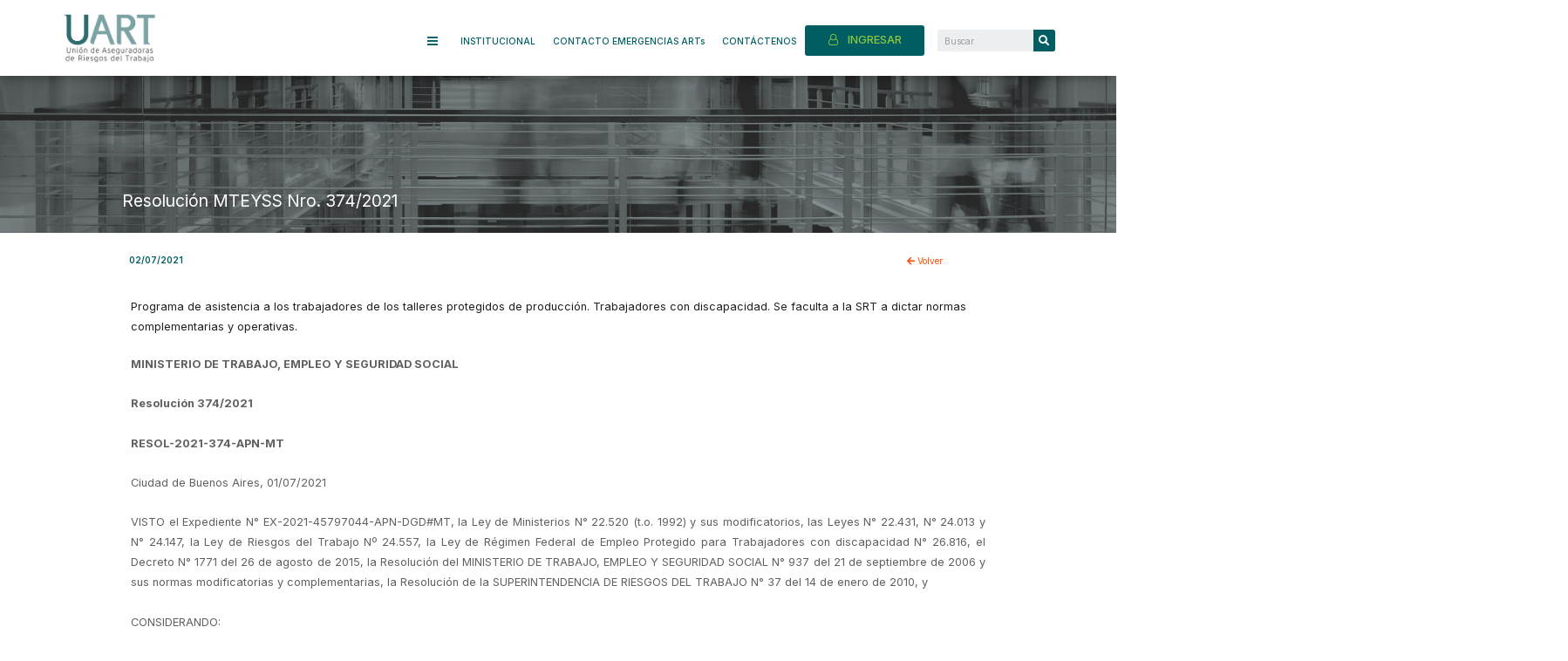

--- FILE ---
content_type: text/html; charset=UTF-8
request_url: https://www.uart.org.ar/resolucion-mteyss-nro-3742021/
body_size: 152196
content:
<!DOCTYPE html>
<html lang="es">
<head>
<meta charset="UTF-8">
<meta name="viewport" content="width=device-width, initial-scale=1">
<link rel="profile" href="https://gmpg.org/xfn/11">

<title>Resolución MTEYSS Nro. 374/2021 &#8211; UART</title>
<meta name='robots' content='max-image-preview:large' />
<link rel='dns-prefetch' href='//www.googletagmanager.com' />
<link rel='dns-prefetch' href='//s.w.org' />
<link rel="alternate" type="application/rss+xml" title="UART &raquo; Feed" href="https://www.uart.org.ar/feed/" />
<link rel="alternate" type="application/rss+xml" title="UART &raquo; Feed de los comentarios" href="https://www.uart.org.ar/comments/feed/" />
<link rel="alternate" type="application/rss+xml" title="UART &raquo; Comentario Resolución MTEYSS Nro. 374/2021 del feed" href="https://www.uart.org.ar/resolucion-mteyss-nro-3742021/feed/" />
		<script>
			window._wpemojiSettings = {"baseUrl":"https:\/\/s.w.org\/images\/core\/emoji\/13.1.0\/72x72\/","ext":".png","svgUrl":"https:\/\/s.w.org\/images\/core\/emoji\/13.1.0\/svg\/","svgExt":".svg","source":{"concatemoji":"https:\/\/www.uart.org.ar\/wp-includes\/js\/wp-emoji-release.min.js?ver=5.8.1"}};
			!function(e,a,t){var n,r,o,i=a.createElement("canvas"),p=i.getContext&&i.getContext("2d");function s(e,t){var a=String.fromCharCode;p.clearRect(0,0,i.width,i.height),p.fillText(a.apply(this,e),0,0);e=i.toDataURL();return p.clearRect(0,0,i.width,i.height),p.fillText(a.apply(this,t),0,0),e===i.toDataURL()}function c(e){var t=a.createElement("script");t.src=e,t.defer=t.type="text/javascript",a.getElementsByTagName("head")[0].appendChild(t)}for(o=Array("flag","emoji"),t.supports={everything:!0,everythingExceptFlag:!0},r=0;r<o.length;r++)t.supports[o[r]]=function(e){if(!p||!p.fillText)return!1;switch(p.textBaseline="top",p.font="600 32px Arial",e){case"flag":return s([127987,65039,8205,9895,65039],[127987,65039,8203,9895,65039])?!1:!s([55356,56826,55356,56819],[55356,56826,8203,55356,56819])&&!s([55356,57332,56128,56423,56128,56418,56128,56421,56128,56430,56128,56423,56128,56447],[55356,57332,8203,56128,56423,8203,56128,56418,8203,56128,56421,8203,56128,56430,8203,56128,56423,8203,56128,56447]);case"emoji":return!s([10084,65039,8205,55357,56613],[10084,65039,8203,55357,56613])}return!1}(o[r]),t.supports.everything=t.supports.everything&&t.supports[o[r]],"flag"!==o[r]&&(t.supports.everythingExceptFlag=t.supports.everythingExceptFlag&&t.supports[o[r]]);t.supports.everythingExceptFlag=t.supports.everythingExceptFlag&&!t.supports.flag,t.DOMReady=!1,t.readyCallback=function(){t.DOMReady=!0},t.supports.everything||(n=function(){t.readyCallback()},a.addEventListener?(a.addEventListener("DOMContentLoaded",n,!1),e.addEventListener("load",n,!1)):(e.attachEvent("onload",n),a.attachEvent("onreadystatechange",function(){"complete"===a.readyState&&t.readyCallback()})),(n=t.source||{}).concatemoji?c(n.concatemoji):n.wpemoji&&n.twemoji&&(c(n.twemoji),c(n.wpemoji)))}(window,document,window._wpemojiSettings);
		</script>
		<style>
img.wp-smiley,
img.emoji {
	display: inline !important;
	border: none !important;
	box-shadow: none !important;
	height: 1em !important;
	width: 1em !important;
	margin: 0 .07em !important;
	vertical-align: -0.1em !important;
	background: none !important;
	padding: 0 !important;
}
</style>
	<link rel='stylesheet' id='elementor-frontend-css'  href='https://www.uart.org.ar/wp-content/plugins/elementor/assets/css/frontend.min.css?ver=3.4.7' media='all' />
<style id='elementor-frontend-inline-css'>
@font-face{font-family:eicons;src:url(https://www.uart.org.ar/wp-content/plugins/elementor/assets/lib/eicons/fonts/eicons.eot?5.10.0);src:url(https://www.uart.org.ar/wp-content/plugins/elementor/assets/lib/eicons/fonts/eicons.eot?5.10.0#iefix) format("embedded-opentype"),url(https://www.uart.org.ar/wp-content/plugins/elementor/assets/lib/eicons/fonts/eicons.woff2?5.10.0) format("woff2"),url(https://www.uart.org.ar/wp-content/plugins/elementor/assets/lib/eicons/fonts/eicons.woff?5.10.0) format("woff"),url(https://www.uart.org.ar/wp-content/plugins/elementor/assets/lib/eicons/fonts/eicons.ttf?5.10.0) format("truetype"),url(https://www.uart.org.ar/wp-content/plugins/elementor/assets/lib/eicons/fonts/eicons.svg?5.10.0#eicon) format("svg");font-weight:400;font-style:normal}
</style>
<link rel='stylesheet' id='elementor-post-32088-css'  href='https://www.uart.org.ar/wp-content/uploads/elementor/css/post-32088.css?ver=1641987772' media='all' />
<link rel='stylesheet' id='astra-theme-css-css'  href='https://www.uart.org.ar/wp-content/themes/astra/assets/css/minified/main.min.css?ver=3.7.5' media='all' />
<style id='astra-theme-css-inline-css'>
html{font-size:93.75%;}a,.page-title{color:var(--ast-global-color-0);}a:hover,a:focus{color:var(--ast-global-color-1);}body,button,input,select,textarea,.ast-button,.ast-custom-button{font-family:-apple-system,BlinkMacSystemFont,Segoe UI,Roboto,Oxygen-Sans,Ubuntu,Cantarell,Helvetica Neue,sans-serif;font-weight:inherit;font-size:15px;font-size:1rem;text-transform:none;}blockquote{color:var(--ast-global-color-3);}.site-title{font-size:35px;font-size:2.3333333333333rem;display:none;}header .custom-logo-link img{max-width:150px;}.astra-logo-svg{width:150px;}.ast-archive-description .ast-archive-title{font-size:40px;font-size:2.6666666666667rem;}.site-header .site-description{font-size:15px;font-size:1rem;display:none;}.entry-title{font-size:30px;font-size:2rem;}h1,.entry-content h1{font-size:40px;font-size:2.6666666666667rem;text-transform:none;}h2,.entry-content h2{font-size:30px;font-size:2rem;text-transform:none;}h3,.entry-content h3{font-size:25px;font-size:1.6666666666667rem;text-transform:none;}h4,.entry-content h4{font-size:20px;font-size:1.3333333333333rem;text-transform:none;}h5,.entry-content h5{font-size:18px;font-size:1.2rem;text-transform:none;}h6,.entry-content h6{font-size:15px;font-size:1rem;text-transform:none;}.ast-single-post .entry-title,.page-title{font-size:30px;font-size:2rem;}::selection{background-color:var(--ast-global-color-0);color:#ffffff;}body,h1,.entry-title a,.entry-content h1,h2,.entry-content h2,h3,.entry-content h3,h4,.entry-content h4,h5,.entry-content h5,h6,.entry-content h6{color:var(--ast-global-color-3);}.tagcloud a:hover,.tagcloud a:focus,.tagcloud a.current-item{color:#ffffff;border-color:var(--ast-global-color-0);background-color:var(--ast-global-color-0);}input:focus,input[type="text"]:focus,input[type="email"]:focus,input[type="url"]:focus,input[type="password"]:focus,input[type="reset"]:focus,input[type="search"]:focus,textarea:focus{border-color:var(--ast-global-color-0);}input[type="radio"]:checked,input[type=reset],input[type="checkbox"]:checked,input[type="checkbox"]:hover:checked,input[type="checkbox"]:focus:checked,input[type=range]::-webkit-slider-thumb{border-color:var(--ast-global-color-0);background-color:var(--ast-global-color-0);box-shadow:none;}.site-footer a:hover + .post-count,.site-footer a:focus + .post-count{background:var(--ast-global-color-0);border-color:var(--ast-global-color-0);}.single .nav-links .nav-previous,.single .nav-links .nav-next{color:var(--ast-global-color-0);}.entry-meta,.entry-meta *{line-height:1.45;color:var(--ast-global-color-0);}.entry-meta a:hover,.entry-meta a:hover *,.entry-meta a:focus,.entry-meta a:focus *,.page-links > .page-link,.page-links .page-link:hover,.post-navigation a:hover{color:var(--ast-global-color-1);}#cat option,.secondary .calendar_wrap thead a,.secondary .calendar_wrap thead a:visited{color:var(--ast-global-color-0);}.secondary .calendar_wrap #today,.ast-progress-val span{background:var(--ast-global-color-0);}.secondary a:hover + .post-count,.secondary a:focus + .post-count{background:var(--ast-global-color-0);border-color:var(--ast-global-color-0);}.calendar_wrap #today > a{color:#ffffff;}.page-links .page-link,.single .post-navigation a{color:var(--ast-global-color-0);}.widget-title{font-size:21px;font-size:1.4rem;color:var(--ast-global-color-3);}.ast-logo-title-inline .site-logo-img{padding-right:1em;}.site-logo-img img{ transition:all 0.2s linear;}.ast-page-builder-template .hentry {margin: 0;}.ast-page-builder-template .site-content > .ast-container {max-width: 100%;padding: 0;}.ast-page-builder-template .site-content #primary {padding: 0;margin: 0;}.ast-page-builder-template .no-results {text-align: center;margin: 4em auto;}.ast-page-builder-template .ast-pagination {padding: 2em;}.ast-page-builder-template .entry-header.ast-no-title.ast-no-thumbnail {margin-top: 0;}.ast-page-builder-template .entry-header.ast-header-without-markup {margin-top: 0;margin-bottom: 0;}.ast-page-builder-template .entry-header.ast-no-title.ast-no-meta {margin-bottom: 0;}.ast-page-builder-template.single .post-navigation {padding-bottom: 2em;}.ast-page-builder-template.single-post .site-content > .ast-container {max-width: 100%;}.ast-page-builder-template .entry-header {margin-top: 4em;margin-left: auto;margin-right: auto;padding-left: 20px;padding-right: 20px;}.ast-page-builder-template .ast-archive-description {margin-top: 4em;margin-left: auto;margin-right: auto;padding-left: 20px;padding-right: 20px;}.single.ast-page-builder-template .entry-header {padding-left: 20px;padding-right: 20px;}.ast-page-builder-template.ast-no-sidebar .entry-content .alignwide {margin-left: 0;margin-right: 0;}@media (max-width:921px){#ast-desktop-header{display:none;}}@media (min-width:921px){#ast-mobile-header{display:none;}}.wp-block-buttons.aligncenter{justify-content:center;}@media (min-width:1200px){.wp-block-group .has-background{padding:20px;}}@media (min-width:1200px){.ast-plain-container.ast-no-sidebar .entry-content .alignwide .wp-block-cover__inner-container,.ast-plain-container.ast-no-sidebar .entry-content .alignfull .wp-block-cover__inner-container{width:1240px;}}@media (min-width:1200px){.wp-block-cover-image.alignwide .wp-block-cover__inner-container,.wp-block-cover.alignwide .wp-block-cover__inner-container,.wp-block-cover-image.alignfull .wp-block-cover__inner-container,.wp-block-cover.alignfull .wp-block-cover__inner-container{width:100%;}}.ast-plain-container.ast-no-sidebar #primary{margin-top:0;margin-bottom:0;}@media (max-width:921px){.ast-theme-transparent-header #primary,.ast-theme-transparent-header #secondary{padding:0;}}.wp-block-columns{margin-bottom:unset;}.wp-block-image.size-full{margin:2rem 0;}.wp-block-separator.has-background{padding:0;}.wp-block-gallery{margin-bottom:1.6em;}.wp-block-group{padding-top:4em;padding-bottom:4em;}.wp-block-group__inner-container .wp-block-columns:last-child,.wp-block-group__inner-container :last-child,.wp-block-table table{margin-bottom:0;}.blocks-gallery-grid{width:100%;}.wp-block-navigation-link__content{padding:5px 0;}.wp-block-group .wp-block-group .has-text-align-center,.wp-block-group .wp-block-column .has-text-align-center{max-width:100%;}.has-text-align-center{margin:0 auto;}@media (min-width:1200px){.wp-block-cover__inner-container,.alignwide .wp-block-group__inner-container,.alignfull .wp-block-group__inner-container{max-width:1200px;margin:0 auto;}.wp-block-group.alignnone,.wp-block-group.aligncenter,.wp-block-group.alignleft,.wp-block-group.alignright,.wp-block-group.alignwide,.wp-block-columns.alignwide{margin:2rem 0 1rem 0;}}@media (max-width:1200px){.wp-block-group{padding:3em;}.wp-block-group .wp-block-group{padding:1.5em;}.wp-block-columns,.wp-block-column{margin:1rem 0;}}@media (min-width:921px){.wp-block-columns .wp-block-group{padding:2em;}}@media (max-width:544px){.wp-block-cover-image .wp-block-cover__inner-container,.wp-block-cover .wp-block-cover__inner-container{width:unset;}.wp-block-cover,.wp-block-cover-image{padding:2em 0;}.wp-block-group,.wp-block-cover{padding:2em;}.wp-block-media-text__media img,.wp-block-media-text__media video{width:unset;max-width:100%;}.wp-block-media-text.has-background .wp-block-media-text__content{padding:1em;}}@media (max-width:921px){.ast-plain-container.ast-no-sidebar #primary{padding:0;}}@media (min-width:544px){.entry-content .wp-block-media-text.has-media-on-the-right .wp-block-media-text__content{padding:0 8% 0 0;}.entry-content .wp-block-media-text .wp-block-media-text__content{padding:0 0 0 8%;}.ast-plain-container .site-content .entry-content .has-custom-content-position.is-position-bottom-left > *,.ast-plain-container .site-content .entry-content .has-custom-content-position.is-position-bottom-right > *,.ast-plain-container .site-content .entry-content .has-custom-content-position.is-position-top-left > *,.ast-plain-container .site-content .entry-content .has-custom-content-position.is-position-top-right > *,.ast-plain-container .site-content .entry-content .has-custom-content-position.is-position-center-right > *,.ast-plain-container .site-content .entry-content .has-custom-content-position.is-position-center-left > *{margin:0;}}@media (max-width:544px){.entry-content .wp-block-media-text .wp-block-media-text__content{padding:8% 0;}.wp-block-media-text .wp-block-media-text__media img{width:auto;max-width:100%;}}.wp-block-button.is-style-outline .wp-block-button__link{border-color:var(--ast-global-color-0);}.wp-block-button.is-style-outline > .wp-block-button__link:not(.has-text-color),.wp-block-button.wp-block-button__link.is-style-outline:not(.has-text-color){color:var(--ast-global-color-0);}.wp-block-button.is-style-outline .wp-block-button__link:hover,.wp-block-button.is-style-outline .wp-block-button__link:focus{color:#ffffff !important;background-color:var(--ast-global-color-1);border-color:var(--ast-global-color-1);}.post-page-numbers.current .page-link,.ast-pagination .page-numbers.current{color:#ffffff;border-color:var(--ast-global-color-0);background-color:var(--ast-global-color-0);border-radius:2px;}@media (min-width:544px){.entry-content > .alignleft{margin-right:20px;}.entry-content > .alignright{margin-left:20px;}}h1.widget-title{font-weight:inherit;}h2.widget-title{font-weight:inherit;}h3.widget-title{font-weight:inherit;}@media (max-width:921px){.ast-separate-container .ast-article-post,.ast-separate-container .ast-article-single{padding:1.5em 2.14em;}.ast-separate-container #primary,.ast-separate-container #secondary{padding:1.5em 0;}#primary,#secondary{padding:1.5em 0;margin:0;}.ast-left-sidebar #content > .ast-container{display:flex;flex-direction:column-reverse;width:100%;}.ast-author-box img.avatar{margin:20px 0 0 0;}}@media (min-width:922px){.ast-separate-container.ast-right-sidebar #primary,.ast-separate-container.ast-left-sidebar #primary{border:0;}.search-no-results.ast-separate-container #primary{margin-bottom:4em;}}.elementor-button-wrapper .elementor-button{border-style:solid;text-decoration:none;border-top-width:0;border-right-width:0;border-left-width:0;border-bottom-width:0;}body .elementor-button.elementor-size-sm,body .elementor-button.elementor-size-xs,body .elementor-button.elementor-size-md,body .elementor-button.elementor-size-lg,body .elementor-button.elementor-size-xl,body .elementor-button{border-radius:2px;padding-top:15px;padding-right:30px;padding-bottom:15px;padding-left:30px;}@media (max-width:921px){.elementor-button-wrapper .elementor-button.elementor-size-sm,.elementor-button-wrapper .elementor-button.elementor-size-xs,.elementor-button-wrapper .elementor-button.elementor-size-md,.elementor-button-wrapper .elementor-button.elementor-size-lg,.elementor-button-wrapper .elementor-button.elementor-size-xl,.elementor-button-wrapper .elementor-button{padding-top:14px;padding-right:28px;padding-bottom:14px;padding-left:28px;}}@media (max-width:544px){.elementor-button-wrapper .elementor-button.elementor-size-sm,.elementor-button-wrapper .elementor-button.elementor-size-xs,.elementor-button-wrapper .elementor-button.elementor-size-md,.elementor-button-wrapper .elementor-button.elementor-size-lg,.elementor-button-wrapper .elementor-button.elementor-size-xl,.elementor-button-wrapper .elementor-button{padding-top:12px;padding-right:24px;padding-bottom:12px;padding-left:24px;}}.elementor-button-wrapper .elementor-button{border-color:var(--ast-global-color-0);background-color:var(--ast-global-color-0);}.elementor-button-wrapper .elementor-button:hover,.elementor-button-wrapper .elementor-button:focus{color:#ffffff;background-color:var(--ast-global-color-1);border-color:var(--ast-global-color-1);}.wp-block-button .wp-block-button__link ,.elementor-button-wrapper .elementor-button,.elementor-button-wrapper .elementor-button:visited{color:#ffffff;}.elementor-button-wrapper .elementor-button{font-family:inherit;font-weight:inherit;line-height:1;}.wp-block-button .wp-block-button__link:hover,.wp-block-button .wp-block-button__link:focus{color:#ffffff;background-color:var(--ast-global-color-1);border-color:var(--ast-global-color-1);}.wp-block-button .wp-block-button__link{border-style:solid;border-color:var(--ast-global-color-0);background-color:var(--ast-global-color-0);color:#ffffff;font-family:inherit;font-weight:inherit;line-height:1;border-radius:2px;}.wp-block-buttons .wp-block-button .wp-block-button__link{padding-top:15px;padding-right:30px;padding-bottom:15px;padding-left:30px;}@media (max-width:921px){.wp-block-button .wp-block-button__link{padding-top:14px;padding-right:28px;padding-bottom:14px;padding-left:28px;}}@media (max-width:544px){.wp-block-button .wp-block-button__link{padding-top:12px;padding-right:24px;padding-bottom:12px;padding-left:24px;}}.menu-toggle,button,.ast-button,.ast-custom-button,.button,input#submit,input[type="button"],input[type="submit"],input[type="reset"],form[CLASS*="wp-block-search__"].wp-block-search .wp-block-search__inside-wrapper .wp-block-search__button{border-style:solid;border-top-width:0;border-right-width:0;border-left-width:0;border-bottom-width:0;color:#ffffff;border-color:var(--ast-global-color-0);background-color:var(--ast-global-color-0);border-radius:2px;padding-top:15px;padding-right:30px;padding-bottom:15px;padding-left:30px;font-family:inherit;font-weight:inherit;line-height:1;}button:focus,.menu-toggle:hover,button:hover,.ast-button:hover,.ast-custom-button:hover .button:hover,.ast-custom-button:hover ,input[type=reset]:hover,input[type=reset]:focus,input#submit:hover,input#submit:focus,input[type="button"]:hover,input[type="button"]:focus,input[type="submit"]:hover,input[type="submit"]:focus,form[CLASS*="wp-block-search__"].wp-block-search .wp-block-search__inside-wrapper .wp-block-search__button:hover,form[CLASS*="wp-block-search__"].wp-block-search .wp-block-search__inside-wrapper .wp-block-search__button:focus{color:#ffffff;background-color:var(--ast-global-color-1);border-color:var(--ast-global-color-1);}@media (min-width:544px){.ast-container{max-width:100%;}}@media (max-width:544px){.ast-separate-container .ast-article-post,.ast-separate-container .ast-article-single,.ast-separate-container .comments-title,.ast-separate-container .ast-archive-description{padding:1.5em 1em;}.ast-separate-container #content .ast-container{padding-left:0.54em;padding-right:0.54em;}.ast-separate-container .ast-comment-list li.depth-1{padding:1.5em 1em;margin-bottom:1.5em;}.ast-separate-container .ast-comment-list .bypostauthor{padding:.5em;}.ast-search-menu-icon.ast-dropdown-active .search-field{width:170px;}.menu-toggle,button,.ast-button,.button,input#submit,input[type="button"],input[type="submit"],input[type="reset"]{padding-top:12px;padding-right:24px;padding-bottom:12px;padding-left:24px;}}@media (max-width:921px){.menu-toggle,button,.ast-button,.button,input#submit,input[type="button"],input[type="submit"],input[type="reset"]{padding-top:14px;padding-right:28px;padding-bottom:14px;padding-left:28px;}.ast-mobile-header-stack .main-header-bar .ast-search-menu-icon{display:inline-block;}.ast-header-break-point.ast-header-custom-item-outside .ast-mobile-header-stack .main-header-bar .ast-search-icon{margin:0;}.ast-comment-avatar-wrap img{max-width:2.5em;}.ast-separate-container .ast-comment-list li.depth-1{padding:1.5em 2.14em;}.ast-separate-container .comment-respond{padding:2em 2.14em;}.ast-comment-meta{padding:0 1.8888em 1.3333em;}}.ast-no-sidebar.ast-separate-container .entry-content .alignfull {margin-left: -6.67em;margin-right: -6.67em;width: auto;}@media (max-width: 1200px) {.ast-no-sidebar.ast-separate-container .entry-content .alignfull {margin-left: -2.4em;margin-right: -2.4em;}}@media (max-width: 768px) {.ast-no-sidebar.ast-separate-container .entry-content .alignfull {margin-left: -2.14em;margin-right: -2.14em;}}@media (max-width: 544px) {.ast-no-sidebar.ast-separate-container .entry-content .alignfull {margin-left: -1em;margin-right: -1em;}}.ast-no-sidebar.ast-separate-container .entry-content .alignwide {margin-left: -20px;margin-right: -20px;}.ast-no-sidebar.ast-separate-container .entry-content .wp-block-column .alignfull,.ast-no-sidebar.ast-separate-container .entry-content .wp-block-column .alignwide {margin-left: auto;margin-right: auto;width: 100%;}@media (max-width:921px){.site-title{display:block;}.ast-archive-description .ast-archive-title{font-size:40px;}.site-header .site-description{display:none;}.entry-title{font-size:30px;}h1,.entry-content h1{font-size:30px;}h2,.entry-content h2{font-size:25px;}h3,.entry-content h3{font-size:20px;}.ast-single-post .entry-title,.page-title{font-size:30px;}}@media (max-width:544px){.site-title{display:block;}.ast-archive-description .ast-archive-title{font-size:40px;}.site-header .site-description{display:none;}.entry-title{font-size:30px;}h1,.entry-content h1{font-size:30px;}h2,.entry-content h2{font-size:25px;}h3,.entry-content h3{font-size:20px;}.ast-single-post .entry-title,.page-title{font-size:30px;}}@media (max-width:921px){html{font-size:85.5%;}}@media (max-width:544px){html{font-size:85.5%;}}@media (min-width:922px){.ast-container{max-width:1240px;}}@media (min-width:922px){.site-content .ast-container{display:flex;}}@media (max-width:921px){.site-content .ast-container{flex-direction:column;}}@media (min-width:922px){.blog .site-content > .ast-container,.archive .site-content > .ast-container,.search .site-content > .ast-container{max-width:1200px;}}@media (min-width:922px){.single-post .site-content > .ast-container{max-width:1200px;}}@media (min-width:922px){.main-header-menu .sub-menu .menu-item.ast-left-align-sub-menu:hover > .sub-menu,.main-header-menu .sub-menu .menu-item.ast-left-align-sub-menu.focus > .sub-menu{margin-left:-0px;}}.wp-block-search {margin-bottom: 20px;}.wp-block-site-tagline {margin-top: 20px;}form.wp-block-search .wp-block-search__input,.wp-block-search.wp-block-search__button-inside .wp-block-search__inside-wrapper,.wp-block-search.wp-block-search__button-inside .wp-block-search__inside-wrapper {border-color: #eaeaea;background: #fafafa;}.wp-block-search.wp-block-search__button-inside .wp-block-search__inside-wrapper .wp-block-search__input:focus,.wp-block-loginout input:focus {outline: thin dotted;}.wp-block-loginout input:focus {border-color: transparent;} form.wp-block-search .wp-block-search__inside-wrapper .wp-block-search__input {padding: 12px;}form.wp-block-search .wp-block-search__button svg {fill: currentColor;width: 20px;height: 20px;}.wp-block-loginout p label {display: block;}.wp-block-loginout p:not(.login-remember):not(.login-submit) input {width: 100%;}.wp-block-loginout .login-remember input {width: 1.1rem;height: 1.1rem;margin: 0 5px 4px 0;vertical-align: middle;}blockquote {padding: 1.2em;}:root .has-ast-global-color-0-color{color:var(--ast-global-color-0);}:root .has-ast-global-color-0-background-color{background-color:var(--ast-global-color-0);}:root .wp-block-button .has-ast-global-color-0-color{color:var(--ast-global-color-0);}:root .wp-block-button .has-ast-global-color-0-background-color{background-color:var(--ast-global-color-0);}:root .has-ast-global-color-1-color{color:var(--ast-global-color-1);}:root .has-ast-global-color-1-background-color{background-color:var(--ast-global-color-1);}:root .wp-block-button .has-ast-global-color-1-color{color:var(--ast-global-color-1);}:root .wp-block-button .has-ast-global-color-1-background-color{background-color:var(--ast-global-color-1);}:root .has-ast-global-color-2-color{color:var(--ast-global-color-2);}:root .has-ast-global-color-2-background-color{background-color:var(--ast-global-color-2);}:root .wp-block-button .has-ast-global-color-2-color{color:var(--ast-global-color-2);}:root .wp-block-button .has-ast-global-color-2-background-color{background-color:var(--ast-global-color-2);}:root .has-ast-global-color-3-color{color:var(--ast-global-color-3);}:root .has-ast-global-color-3-background-color{background-color:var(--ast-global-color-3);}:root .wp-block-button .has-ast-global-color-3-color{color:var(--ast-global-color-3);}:root .wp-block-button .has-ast-global-color-3-background-color{background-color:var(--ast-global-color-3);}:root .has-ast-global-color-4-color{color:var(--ast-global-color-4);}:root .has-ast-global-color-4-background-color{background-color:var(--ast-global-color-4);}:root .wp-block-button .has-ast-global-color-4-color{color:var(--ast-global-color-4);}:root .wp-block-button .has-ast-global-color-4-background-color{background-color:var(--ast-global-color-4);}:root .has-ast-global-color-5-color{color:var(--ast-global-color-5);}:root .has-ast-global-color-5-background-color{background-color:var(--ast-global-color-5);}:root .wp-block-button .has-ast-global-color-5-color{color:var(--ast-global-color-5);}:root .wp-block-button .has-ast-global-color-5-background-color{background-color:var(--ast-global-color-5);}:root .has-ast-global-color-6-color{color:var(--ast-global-color-6);}:root .has-ast-global-color-6-background-color{background-color:var(--ast-global-color-6);}:root .wp-block-button .has-ast-global-color-6-color{color:var(--ast-global-color-6);}:root .wp-block-button .has-ast-global-color-6-background-color{background-color:var(--ast-global-color-6);}:root .has-ast-global-color-7-color{color:var(--ast-global-color-7);}:root .has-ast-global-color-7-background-color{background-color:var(--ast-global-color-7);}:root .wp-block-button .has-ast-global-color-7-color{color:var(--ast-global-color-7);}:root .wp-block-button .has-ast-global-color-7-background-color{background-color:var(--ast-global-color-7);}:root .has-ast-global-color-8-color{color:var(--ast-global-color-8);}:root .has-ast-global-color-8-background-color{background-color:var(--ast-global-color-8);}:root .wp-block-button .has-ast-global-color-8-color{color:var(--ast-global-color-8);}:root .wp-block-button .has-ast-global-color-8-background-color{background-color:var(--ast-global-color-8);}:root{--ast-global-color-0:#0170B9;--ast-global-color-1:#3a3a3a;--ast-global-color-2:#3a3a3a;--ast-global-color-3:#4B4F58;--ast-global-color-4:#F5F5F5;--ast-global-color-5:#FFFFFF;--ast-global-color-6:#F2F5F7;--ast-global-color-7:#424242;--ast-global-color-8:#000000;}.ast-breadcrumbs .trail-browse,.ast-breadcrumbs .trail-items,.ast-breadcrumbs .trail-items li{display:inline-block;margin:0;padding:0;border:none;background:inherit;text-indent:0;}.ast-breadcrumbs .trail-browse{font-size:inherit;font-style:inherit;font-weight:inherit;color:inherit;}.ast-breadcrumbs .trail-items{list-style:none;}.trail-items li::after{padding:0 0.3em;content:"\00bb";}.trail-items li:last-of-type::after{display:none;}h1,.entry-content h1,h2,.entry-content h2,h3,.entry-content h3,h4,.entry-content h4,h5,.entry-content h5,h6,.entry-content h6{color:var(--ast-global-color-2);}@media (max-width:921px){.ast-builder-grid-row-container.ast-builder-grid-row-tablet-3-firstrow .ast-builder-grid-row > *:first-child,.ast-builder-grid-row-container.ast-builder-grid-row-tablet-3-lastrow .ast-builder-grid-row > *:last-child{grid-column:1 / -1;}}@media (max-width:544px){.ast-builder-grid-row-container.ast-builder-grid-row-mobile-3-firstrow .ast-builder-grid-row > *:first-child,.ast-builder-grid-row-container.ast-builder-grid-row-mobile-3-lastrow .ast-builder-grid-row > *:last-child{grid-column:1 / -1;}}.ast-builder-layout-element[data-section="title_tagline"]{display:flex;}@media (max-width:921px){.ast-header-break-point .ast-builder-layout-element[data-section="title_tagline"]{display:flex;}}@media (max-width:544px){.ast-header-break-point .ast-builder-layout-element[data-section="title_tagline"]{display:flex;}}.ast-builder-menu-1{font-family:inherit;font-weight:inherit;}.ast-builder-menu-1 .sub-menu,.ast-builder-menu-1 .inline-on-mobile .sub-menu{border-top-width:2px;border-bottom-width:0;border-right-width:0;border-left-width:0;border-color:var(--ast-global-color-0);border-style:solid;border-radius:0;}.ast-builder-menu-1 .main-header-menu > .menu-item > .sub-menu,.ast-builder-menu-1 .main-header-menu > .menu-item > .astra-full-megamenu-wrapper{margin-top:0;}.ast-desktop .ast-builder-menu-1 .main-header-menu > .menu-item > .sub-menu:before,.ast-desktop .ast-builder-menu-1 .main-header-menu > .menu-item > .astra-full-megamenu-wrapper:before{height:calc( 0px + 5px );}.ast-desktop .ast-builder-menu-1 .menu-item .sub-menu .menu-link{border-style:none;}@media (max-width:921px){.ast-header-break-point .ast-builder-menu-1 .menu-item.menu-item-has-children > .ast-menu-toggle{top:0;}.ast-builder-menu-1 .menu-item-has-children > .menu-link:after{content:unset;}}@media (max-width:544px){.ast-header-break-point .ast-builder-menu-1 .menu-item.menu-item-has-children > .ast-menu-toggle{top:0;}}.ast-builder-menu-1{display:flex;}@media (max-width:921px){.ast-header-break-point .ast-builder-menu-1{display:flex;}}@media (max-width:544px){.ast-header-break-point .ast-builder-menu-1{display:flex;}}.elementor-template-full-width .ast-container{display:block;}@media (max-width:544px){.elementor-element .elementor-wc-products .woocommerce[class*="columns-"] ul.products li.product{width:auto;margin:0;}.elementor-element .woocommerce .woocommerce-result-count{float:none;}}.ast-header-break-point .main-header-bar{border-bottom-width:1px;}@media (min-width:922px){.main-header-bar{border-bottom-width:1px;}}.ast-safari-browser-less-than-11 .main-header-menu .menu-item, .ast-safari-browser-less-than-11 .main-header-bar .ast-masthead-custom-menu-items{display:block;}.main-header-menu .menu-item, #astra-footer-menu .menu-item, .main-header-bar .ast-masthead-custom-menu-items{-js-display:flex;display:flex;-webkit-box-pack:center;-webkit-justify-content:center;-moz-box-pack:center;-ms-flex-pack:center;justify-content:center;-webkit-box-orient:vertical;-webkit-box-direction:normal;-webkit-flex-direction:column;-moz-box-orient:vertical;-moz-box-direction:normal;-ms-flex-direction:column;flex-direction:column;}.main-header-menu > .menu-item > .menu-link, #astra-footer-menu > .menu-item > .menu-link{height:100%;-webkit-box-align:center;-webkit-align-items:center;-moz-box-align:center;-ms-flex-align:center;align-items:center;-js-display:flex;display:flex;}.ast-header-break-point .main-navigation ul .menu-item .menu-link .icon-arrow:first-of-type svg{top:.2em;margin-top:0px;margin-left:0px;width:.65em;transform:translate(0, -2px) rotateZ(270deg);}.ast-mobile-popup-content .ast-submenu-expanded > .ast-menu-toggle{transform:rotateX(180deg);}.ast-separate-container .blog-layout-1, .ast-separate-container .blog-layout-2, .ast-separate-container .blog-layout-3{background-color:transparent;background-image:none;}.ast-separate-container .ast-article-post{background-color:var(--ast-global-color-5);;}@media (max-width:921px){.ast-separate-container .ast-article-post{background-color:var(--ast-global-color-5);;}}@media (max-width:544px){.ast-separate-container .ast-article-post{background-color:var(--ast-global-color-5);;}}.ast-separate-container .ast-article-single:not(.ast-related-post), .ast-separate-container .comments-area .comment-respond,.ast-separate-container .comments-area .ast-comment-list li, .ast-separate-container .ast-woocommerce-container, .ast-separate-container .error-404, .ast-separate-container .no-results, .single.ast-separate-container .ast-author-meta, .ast-separate-container .related-posts-title-wrapper, .ast-separate-container.ast-two-container #secondary .widget,.ast-separate-container .comments-count-wrapper, .ast-box-layout.ast-plain-container .site-content,.ast-padded-layout.ast-plain-container .site-content, .ast-separate-container .comments-area .comments-title{background-color:var(--ast-global-color-5);;}@media (max-width:921px){.ast-separate-container .ast-article-single:not(.ast-related-post), .ast-separate-container .comments-area .comment-respond,.ast-separate-container .comments-area .ast-comment-list li, .ast-separate-container .ast-woocommerce-container, .ast-separate-container .error-404, .ast-separate-container .no-results, .single.ast-separate-container .ast-author-meta, .ast-separate-container .related-posts-title-wrapper, .ast-separate-container.ast-two-container #secondary .widget,.ast-separate-container .comments-count-wrapper, .ast-box-layout.ast-plain-container .site-content,.ast-padded-layout.ast-plain-container .site-content, .ast-separate-container .comments-area .comments-title{background-color:var(--ast-global-color-5);;}}@media (max-width:544px){.ast-separate-container .ast-article-single:not(.ast-related-post), .ast-separate-container .comments-area .comment-respond,.ast-separate-container .comments-area .ast-comment-list li, .ast-separate-container .ast-woocommerce-container, .ast-separate-container .error-404, .ast-separate-container .no-results, .single.ast-separate-container .ast-author-meta, .ast-separate-container .related-posts-title-wrapper, .ast-separate-container.ast-two-container #secondary .widget,.ast-separate-container .comments-count-wrapper, .ast-box-layout.ast-plain-container .site-content,.ast-padded-layout.ast-plain-container .site-content, .ast-separate-container .comments-area .comments-title{background-color:var(--ast-global-color-5);;}}.ast-mobile-header-content > *,.ast-desktop-header-content > * {padding: 10px 0;height: auto;}.ast-mobile-header-content > *:first-child,.ast-desktop-header-content > *:first-child {padding-top: 10px;}.ast-mobile-header-content > .ast-builder-menu,.ast-desktop-header-content > .ast-builder-menu {padding-top: 0;}.ast-mobile-header-content > *:last-child,.ast-desktop-header-content > *:last-child {padding-bottom: 0;}.ast-mobile-header-content .ast-search-menu-icon.ast-inline-search label,.ast-desktop-header-content .ast-search-menu-icon.ast-inline-search label {width: 100%;}.ast-desktop-header-content .main-header-bar-navigation .ast-submenu-expanded > .ast-menu-toggle::before {transform: rotateX(180deg);}#ast-desktop-header .ast-desktop-header-content,.ast-mobile-header-content .ast-search-icon,.ast-desktop-header-content .ast-search-icon,.ast-mobile-header-wrap .ast-mobile-header-content,.ast-main-header-nav-open.ast-popup-nav-open .ast-mobile-header-wrap .ast-mobile-header-content,.ast-main-header-nav-open.ast-popup-nav-open .ast-desktop-header-content {display: none;}.ast-main-header-nav-open.ast-header-break-point #ast-desktop-header .ast-desktop-header-content,.ast-main-header-nav-open.ast-header-break-point .ast-mobile-header-wrap .ast-mobile-header-content {display: block;}.ast-desktop .ast-desktop-header-content .astra-menu-animation-slide-up > .menu-item > .sub-menu,.ast-desktop .ast-desktop-header-content .astra-menu-animation-slide-up > .menu-item .menu-item > .sub-menu,.ast-desktop .ast-desktop-header-content .astra-menu-animation-slide-down > .menu-item > .sub-menu,.ast-desktop .ast-desktop-header-content .astra-menu-animation-slide-down > .menu-item .menu-item > .sub-menu,.ast-desktop .ast-desktop-header-content .astra-menu-animation-fade > .menu-item > .sub-menu,.ast-desktop .ast-desktop-header-content .astra-menu-animation-fade > .menu-item .menu-item > .sub-menu {opacity: 1;visibility: visible;}.ast-hfb-header.ast-default-menu-enable.ast-header-break-point .ast-mobile-header-wrap .ast-mobile-header-content .main-header-bar-navigation {width: unset;margin: unset;}.ast-mobile-header-content.content-align-flex-end .main-header-bar-navigation .menu-item-has-children > .ast-menu-toggle,.ast-desktop-header-content.content-align-flex-end .main-header-bar-navigation .menu-item-has-children > .ast-menu-toggle {left: calc( 20px - 0.907em);}.ast-mobile-header-content .ast-search-menu-icon,.ast-mobile-header-content .ast-search-menu-icon.slide-search,.ast-desktop-header-content .ast-search-menu-icon,.ast-desktop-header-content .ast-search-menu-icon.slide-search {width: 100%;position: relative;display: block;right: auto;transform: none;}.ast-mobile-header-content .ast-search-menu-icon.slide-search .search-form,.ast-mobile-header-content .ast-search-menu-icon .search-form,.ast-desktop-header-content .ast-search-menu-icon.slide-search .search-form,.ast-desktop-header-content .ast-search-menu-icon .search-form {right: 0;visibility: visible;opacity: 1;position: relative;top: auto;transform: none;padding: 0;display: block;overflow: hidden;}.ast-mobile-header-content .ast-search-menu-icon.ast-inline-search .search-field,.ast-mobile-header-content .ast-search-menu-icon .search-field,.ast-desktop-header-content .ast-search-menu-icon.ast-inline-search .search-field,.ast-desktop-header-content .ast-search-menu-icon .search-field {width: 100%;padding-right: 5.5em;}.ast-mobile-header-content .ast-search-menu-icon .search-submit,.ast-desktop-header-content .ast-search-menu-icon .search-submit {display: block;position: absolute;height: 100%;top: 0;right: 0;padding: 0 1em;border-radius: 0;}.ast-hfb-header.ast-default-menu-enable.ast-header-break-point .ast-mobile-header-wrap .ast-mobile-header-content .main-header-bar-navigation ul .sub-menu .menu-link {padding-left: 30px;}.ast-hfb-header.ast-default-menu-enable.ast-header-break-point .ast-mobile-header-wrap .ast-mobile-header-content .main-header-bar-navigation .sub-menu .menu-item .menu-item .menu-link {padding-left: 40px;}.ast-mobile-popup-drawer.active .ast-mobile-popup-inner{background-color:#ffffff;;}.ast-mobile-header-wrap .ast-mobile-header-content, .ast-desktop-header-content{background-color:#ffffff;;}.ast-mobile-popup-content > *, .ast-mobile-header-content > *, .ast-desktop-popup-content > *, .ast-desktop-header-content > *{padding-top:0;padding-bottom:0;}.content-align-flex-start .ast-builder-layout-element{justify-content:flex-start;}.content-align-flex-start .main-header-menu{text-align:left;}.ast-mobile-popup-drawer.active .menu-toggle-close{color:#3a3a3a;}.ast-mobile-header-wrap .ast-primary-header-bar,.ast-primary-header-bar .site-primary-header-wrap{min-height:70px;}.ast-desktop .ast-primary-header-bar .main-header-menu > .menu-item{line-height:70px;}@media (max-width:921px){#masthead .ast-mobile-header-wrap .ast-primary-header-bar,#masthead .ast-mobile-header-wrap .ast-below-header-bar{padding-left:20px;padding-right:20px;}}.ast-header-break-point .ast-primary-header-bar{border-bottom-width:1px;border-bottom-color:#eaeaea;border-bottom-style:solid;}@media (min-width:922px){.ast-primary-header-bar{border-bottom-width:1px;border-bottom-color:#eaeaea;border-bottom-style:solid;}}.ast-primary-header-bar{background-color:#ffffff;;}.ast-primary-header-bar{display:block;}@media (max-width:921px){.ast-header-break-point .ast-primary-header-bar{display:grid;}}@media (max-width:544px){.ast-header-break-point .ast-primary-header-bar{display:grid;}}[data-section="section-header-mobile-trigger"] .ast-button-wrap .ast-mobile-menu-trigger-minimal{color:var(--ast-global-color-0);border:none;background:transparent;}[data-section="section-header-mobile-trigger"] .ast-button-wrap .mobile-menu-toggle-icon .ast-mobile-svg{width:20px;height:20px;fill:var(--ast-global-color-0);}[data-section="section-header-mobile-trigger"] .ast-button-wrap .mobile-menu-wrap .mobile-menu{color:var(--ast-global-color-0);}.ast-builder-menu-mobile .main-navigation .menu-item > .menu-link{font-family:inherit;font-weight:inherit;}.ast-builder-menu-mobile .main-navigation .menu-item.menu-item-has-children > .ast-menu-toggle{top:0;}.ast-builder-menu-mobile .main-navigation .menu-item-has-children > .menu-link:after{content:unset;}.ast-hfb-header .ast-builder-menu-mobile .main-header-menu, .ast-hfb-header .ast-builder-menu-mobile .main-navigation .menu-item .menu-link, .ast-hfb-header .ast-builder-menu-mobile .main-navigation .menu-item .sub-menu .menu-link{border-style:none;}.ast-builder-menu-mobile .main-navigation .menu-item.menu-item-has-children > .ast-menu-toggle{top:0;}@media (max-width:921px){.ast-builder-menu-mobile .main-navigation .menu-item.menu-item-has-children > .ast-menu-toggle{top:0;}.ast-builder-menu-mobile .main-navigation .menu-item-has-children > .menu-link:after{content:unset;}}@media (max-width:544px){.ast-builder-menu-mobile .main-navigation .menu-item.menu-item-has-children > .ast-menu-toggle{top:0;}}.ast-builder-menu-mobile .main-navigation{display:block;}@media (max-width:921px){.ast-header-break-point .ast-builder-menu-mobile .main-navigation{display:block;}}@media (max-width:544px){.ast-header-break-point .ast-builder-menu-mobile .main-navigation{display:block;}}:root{--e-global-color-astglobalcolor0:#0170B9;--e-global-color-astglobalcolor1:#3a3a3a;--e-global-color-astglobalcolor2:#3a3a3a;--e-global-color-astglobalcolor3:#4B4F58;--e-global-color-astglobalcolor4:#F5F5F5;--e-global-color-astglobalcolor5:#FFFFFF;--e-global-color-astglobalcolor6:#F2F5F7;--e-global-color-astglobalcolor7:#424242;--e-global-color-astglobalcolor8:#000000;}
</style>
<link rel='stylesheet' id='dce-dynamic-visibility-style-css'  href='https://www.uart.org.ar/wp-content/plugins/dynamic-visibility-for-elementor/assets/css/dynamic-visibility.css?ver=4.1.0' media='all' />
<link rel='stylesheet' id='wp-block-library-css'  href='https://www.uart.org.ar/wp-includes/css/dist/block-library/style.min.css?ver=5.8.1' media='all' />
<link rel='stylesheet' id='awsm-ead-public-css'  href='https://www.uart.org.ar/wp-content/plugins/embed-any-document/css/embed-public.min.css?ver=2.7.0' media='all' />
<style id='global-styles-inline-css'>
body{--wp--preset--color--black: #000000;--wp--preset--color--cyan-bluish-gray: #abb8c3;--wp--preset--color--white: #ffffff;--wp--preset--color--pale-pink: #f78da7;--wp--preset--color--vivid-red: #cf2e2e;--wp--preset--color--luminous-vivid-orange: #ff6900;--wp--preset--color--luminous-vivid-amber: #fcb900;--wp--preset--color--light-green-cyan: #7bdcb5;--wp--preset--color--vivid-green-cyan: #00d084;--wp--preset--color--pale-cyan-blue: #8ed1fc;--wp--preset--color--vivid-cyan-blue: #0693e3;--wp--preset--color--vivid-purple: #9b51e0;--wp--preset--color--ast-global-color-0: var(--ast-global-color-0);--wp--preset--color--ast-global-color-1: var(--ast-global-color-1);--wp--preset--color--ast-global-color-2: var(--ast-global-color-2);--wp--preset--color--ast-global-color-3: var(--ast-global-color-3);--wp--preset--color--ast-global-color-4: var(--ast-global-color-4);--wp--preset--color--ast-global-color-5: var(--ast-global-color-5);--wp--preset--color--ast-global-color-6: var(--ast-global-color-6);--wp--preset--color--ast-global-color-7: var(--ast-global-color-7);--wp--preset--color--ast-global-color-8: var(--ast-global-color-8);--wp--preset--gradient--vivid-cyan-blue-to-vivid-purple: linear-gradient(135deg,rgba(6,147,227,1) 0%,rgb(155,81,224) 100%);--wp--preset--gradient--light-green-cyan-to-vivid-green-cyan: linear-gradient(135deg,rgb(122,220,180) 0%,rgb(0,208,130) 100%);--wp--preset--gradient--luminous-vivid-amber-to-luminous-vivid-orange: linear-gradient(135deg,rgba(252,185,0,1) 0%,rgba(255,105,0,1) 100%);--wp--preset--gradient--luminous-vivid-orange-to-vivid-red: linear-gradient(135deg,rgba(255,105,0,1) 0%,rgb(207,46,46) 100%);--wp--preset--gradient--very-light-gray-to-cyan-bluish-gray: linear-gradient(135deg,rgb(238,238,238) 0%,rgb(169,184,195) 100%);--wp--preset--gradient--cool-to-warm-spectrum: linear-gradient(135deg,rgb(74,234,220) 0%,rgb(151,120,209) 20%,rgb(207,42,186) 40%,rgb(238,44,130) 60%,rgb(251,105,98) 80%,rgb(254,248,76) 100%);--wp--preset--gradient--blush-light-purple: linear-gradient(135deg,rgb(255,206,236) 0%,rgb(152,150,240) 100%);--wp--preset--gradient--blush-bordeaux: linear-gradient(135deg,rgb(254,205,165) 0%,rgb(254,45,45) 50%,rgb(107,0,62) 100%);--wp--preset--gradient--luminous-dusk: linear-gradient(135deg,rgb(255,203,112) 0%,rgb(199,81,192) 50%,rgb(65,88,208) 100%);--wp--preset--gradient--pale-ocean: linear-gradient(135deg,rgb(255,245,203) 0%,rgb(182,227,212) 50%,rgb(51,167,181) 100%);--wp--preset--gradient--electric-grass: linear-gradient(135deg,rgb(202,248,128) 0%,rgb(113,206,126) 100%);--wp--preset--gradient--midnight: linear-gradient(135deg,rgb(2,3,129) 0%,rgb(40,116,252) 100%);--wp--preset--font-size--small: 13px;--wp--preset--font-size--normal: 16px;--wp--preset--font-size--medium: 20px;--wp--preset--font-size--large: 36px;--wp--preset--font-size--huge: 42px;}.has-black-color{color: var(--wp--preset--color--black) !important;}.has-cyan-bluish-gray-color{color: var(--wp--preset--color--cyan-bluish-gray) !important;}.has-white-color{color: var(--wp--preset--color--white) !important;}.has-pale-pink-color{color: var(--wp--preset--color--pale-pink) !important;}.has-vivid-red-color{color: var(--wp--preset--color--vivid-red) !important;}.has-luminous-vivid-orange-color{color: var(--wp--preset--color--luminous-vivid-orange) !important;}.has-luminous-vivid-amber-color{color: var(--wp--preset--color--luminous-vivid-amber) !important;}.has-light-green-cyan-color{color: var(--wp--preset--color--light-green-cyan) !important;}.has-vivid-green-cyan-color{color: var(--wp--preset--color--vivid-green-cyan) !important;}.has-pale-cyan-blue-color{color: var(--wp--preset--color--pale-cyan-blue) !important;}.has-vivid-cyan-blue-color{color: var(--wp--preset--color--vivid-cyan-blue) !important;}.has-vivid-purple-color{color: var(--wp--preset--color--vivid-purple) !important;}.has-ast-global-color-0-color{color: var(--wp--preset--color--ast-global-color-0) !important;}.has-ast-global-color-1-color{color: var(--wp--preset--color--ast-global-color-1) !important;}.has-ast-global-color-2-color{color: var(--wp--preset--color--ast-global-color-2) !important;}.has-ast-global-color-3-color{color: var(--wp--preset--color--ast-global-color-3) !important;}.has-ast-global-color-4-color{color: var(--wp--preset--color--ast-global-color-4) !important;}.has-ast-global-color-5-color{color: var(--wp--preset--color--ast-global-color-5) !important;}.has-ast-global-color-6-color{color: var(--wp--preset--color--ast-global-color-6) !important;}.has-ast-global-color-7-color{color: var(--wp--preset--color--ast-global-color-7) !important;}.has-ast-global-color-8-color{color: var(--wp--preset--color--ast-global-color-8) !important;}.has-black-background-color{background-color: var(--wp--preset--color--black) !important;}.has-cyan-bluish-gray-background-color{background-color: var(--wp--preset--color--cyan-bluish-gray) !important;}.has-white-background-color{background-color: var(--wp--preset--color--white) !important;}.has-pale-pink-background-color{background-color: var(--wp--preset--color--pale-pink) !important;}.has-vivid-red-background-color{background-color: var(--wp--preset--color--vivid-red) !important;}.has-luminous-vivid-orange-background-color{background-color: var(--wp--preset--color--luminous-vivid-orange) !important;}.has-luminous-vivid-amber-background-color{background-color: var(--wp--preset--color--luminous-vivid-amber) !important;}.has-light-green-cyan-background-color{background-color: var(--wp--preset--color--light-green-cyan) !important;}.has-vivid-green-cyan-background-color{background-color: var(--wp--preset--color--vivid-green-cyan) !important;}.has-pale-cyan-blue-background-color{background-color: var(--wp--preset--color--pale-cyan-blue) !important;}.has-vivid-cyan-blue-background-color{background-color: var(--wp--preset--color--vivid-cyan-blue) !important;}.has-vivid-purple-background-color{background-color: var(--wp--preset--color--vivid-purple) !important;}.has-ast-global-color-0-background-color{background-color: var(--wp--preset--color--ast-global-color-0) !important;}.has-ast-global-color-1-background-color{background-color: var(--wp--preset--color--ast-global-color-1) !important;}.has-ast-global-color-2-background-color{background-color: var(--wp--preset--color--ast-global-color-2) !important;}.has-ast-global-color-3-background-color{background-color: var(--wp--preset--color--ast-global-color-3) !important;}.has-ast-global-color-4-background-color{background-color: var(--wp--preset--color--ast-global-color-4) !important;}.has-ast-global-color-5-background-color{background-color: var(--wp--preset--color--ast-global-color-5) !important;}.has-ast-global-color-6-background-color{background-color: var(--wp--preset--color--ast-global-color-6) !important;}.has-ast-global-color-7-background-color{background-color: var(--wp--preset--color--ast-global-color-7) !important;}.has-ast-global-color-8-background-color{background-color: var(--wp--preset--color--ast-global-color-8) !important;}.has-vivid-cyan-blue-to-vivid-purple-gradient-background{background: var(--wp--preset--gradient--vivid-cyan-blue-to-vivid-purple) !important;}.has-light-green-cyan-to-vivid-green-cyan-gradient-background{background: var(--wp--preset--gradient--light-green-cyan-to-vivid-green-cyan) !important;}.has-luminous-vivid-amber-to-luminous-vivid-orange-gradient-background{background: var(--wp--preset--gradient--luminous-vivid-amber-to-luminous-vivid-orange) !important;}.has-luminous-vivid-orange-to-vivid-red-gradient-background{background: var(--wp--preset--gradient--luminous-vivid-orange-to-vivid-red) !important;}.has-very-light-gray-to-cyan-bluish-gray-gradient-background{background: var(--wp--preset--gradient--very-light-gray-to-cyan-bluish-gray) !important;}.has-cool-to-warm-spectrum-gradient-background{background: var(--wp--preset--gradient--cool-to-warm-spectrum) !important;}.has-blush-light-purple-gradient-background{background: var(--wp--preset--gradient--blush-light-purple) !important;}.has-blush-bordeaux-gradient-background{background: var(--wp--preset--gradient--blush-bordeaux) !important;}.has-luminous-dusk-gradient-background{background: var(--wp--preset--gradient--luminous-dusk) !important;}.has-pale-ocean-gradient-background{background: var(--wp--preset--gradient--pale-ocean) !important;}.has-electric-grass-gradient-background{background: var(--wp--preset--gradient--electric-grass) !important;}.has-midnight-gradient-background{background: var(--wp--preset--gradient--midnight) !important;}.has-small-font-size{font-size: var(--wp--preset--font-size--small) !important;}.has-normal-font-size{font-size: var(--wp--preset--font-size--normal) !important;}.has-medium-font-size{font-size: var(--wp--preset--font-size--medium) !important;}.has-large-font-size{font-size: var(--wp--preset--font-size--large) !important;}.has-huge-font-size{font-size: var(--wp--preset--font-size--huge) !important;}
</style>
<link rel='stylesheet' id='bbp-default-css'  href='https://www.uart.org.ar/wp-content/plugins/bbpress/templates/default/css/bbpress.min.css?ver=2.6.6' media='all' />
<link rel='stylesheet' id='searchandfilter-css'  href='https://www.uart.org.ar/wp-content/plugins/search-filter/style.css?ver=1' media='all' />
<link rel='stylesheet' id='wpfront-scroll-top-css'  href='https://www.uart.org.ar/wp-content/plugins/wpfront-scroll-top/css/wpfront-scroll-top.min.css?ver=2.0.7.08086' media='all' />
<link rel='stylesheet' id='a7bc40da3-css'  href='https://www.uart.org.ar/wp-content/uploads/essential-addons-elementor/734e5f942.min.css?ver=1769147819' media='all' />
<link rel='stylesheet' id='elementor-icons-css'  href='https://www.uart.org.ar/wp-content/plugins/elementor/assets/lib/eicons/css/elementor-icons.min.css?ver=5.13.0' media='all' />
<style id='elementor-icons-inline-css'>

		.elementor-add-new-section .elementor-add-templately-promo-button{
            background-color: #5d4fff;
            background-image: url(https://www.uart.org.ar/wp-content/plugins/essential-addons-for-elementor-lite/assets/admin/images/templately/logo-icon.svg);
            background-repeat: no-repeat;
            background-position: center center;
            margin-left: 5px;
            position: relative;
            bottom: 5px;
        }
</style>
<link rel='stylesheet' id='elementor-post-26072-css'  href='https://www.uart.org.ar/wp-content/uploads/elementor/css/post-26072.css?ver=1636390595' media='all' />
<link rel='stylesheet' id='elementor-pro-css'  href='https://www.uart.org.ar/wp-content/plugins/elementor-pro/assets/css/frontend.min.css?ver=3.5.0' media='all' />
<link rel='stylesheet' id='font-awesome-5-all-css'  href='https://www.uart.org.ar/wp-content/plugins/elementor/assets/lib/font-awesome/css/all.min.css?ver=4.9.6' media='all' />
<link rel='stylesheet' id='font-awesome-4-shim-css'  href='https://www.uart.org.ar/wp-content/plugins/elementor/assets/lib/font-awesome/css/v4-shims.min.css?ver=4.9.6' media='all' />
<link rel='stylesheet' id='wpdt-elementor-widget-font-css'  href='https://www.uart.org.ar/wp-content/plugins/wpdatatables/assets/css/elementor/style.css?ver=2.1.20' media='all' />
<link rel='stylesheet' id='elementor-post-26088-css'  href='https://www.uart.org.ar/wp-content/uploads/elementor/css/post-26088.css?ver=1641987711' media='all' />
<link rel='stylesheet' id='elementor-post-27222-css'  href='https://www.uart.org.ar/wp-content/uploads/elementor/css/post-27222.css?ver=1636390604' media='all' />
<link rel='stylesheet' id='elementor-icons-ekiticons-css'  href='https://www.uart.org.ar/wp-content/plugins/elementskit-lite/modules/elementskit-icon-pack/assets/css/ekiticons.css?ver=2.3.7' media='all' />
<link rel='stylesheet' id='pwLogWi_style-css'  href='https://www.uart.org.ar/wp-content/plugins/nice-login-register-widget/css/pw-login-widget.css?ver=1.3.10' media='all' />
<link rel='stylesheet' id='posts-table-pro-css'  href='https://www.uart.org.ar/wp-content/plugins/posts-table-pro/assets/css/ptp-combined.min.css?ver=2.1.5' media='all' />
<link rel='stylesheet' id='ekit-widget-styles-css'  href='https://www.uart.org.ar/wp-content/plugins/elementskit-lite/widgets/init/assets/css/widget-styles.css?ver=2.3.7' media='all' />
<link rel='stylesheet' id='ekit-responsive-css'  href='https://www.uart.org.ar/wp-content/plugins/elementskit-lite/widgets/init/assets/css/responsive.css?ver=2.3.7' media='all' />
<link rel='stylesheet' id='um_fonticons_ii-css'  href='https://www.uart.org.ar/wp-content/plugins/ultimate-member/assets/css/um-fonticons-ii.css?ver=2.2.5' media='all' />
<link rel='stylesheet' id='um_fonticons_fa-css'  href='https://www.uart.org.ar/wp-content/plugins/ultimate-member/assets/css/um-fonticons-fa.css?ver=2.2.5' media='all' />
<link rel='stylesheet' id='select2-css'  href='https://www.uart.org.ar/wp-content/plugins/ultimate-member/assets/css/select2/select2.min.css?ver=4.0.13' media='all' />
<link rel='stylesheet' id='um_crop-css'  href='https://www.uart.org.ar/wp-content/plugins/ultimate-member/assets/css/um-crop.css?ver=2.2.5' media='all' />
<link rel='stylesheet' id='um_modal-css'  href='https://www.uart.org.ar/wp-content/plugins/ultimate-member/assets/css/um-modal.css?ver=2.2.5' media='all' />
<link rel='stylesheet' id='um_styles-css'  href='https://www.uart.org.ar/wp-content/plugins/ultimate-member/assets/css/um-styles.css?ver=2.2.5' media='all' />
<link rel='stylesheet' id='um_profile-css'  href='https://www.uart.org.ar/wp-content/plugins/ultimate-member/assets/css/um-profile.css?ver=2.2.5' media='all' />
<link rel='stylesheet' id='um_account-css'  href='https://www.uart.org.ar/wp-content/plugins/ultimate-member/assets/css/um-account.css?ver=2.2.5' media='all' />
<link rel='stylesheet' id='um_misc-css'  href='https://www.uart.org.ar/wp-content/plugins/ultimate-member/assets/css/um-misc.css?ver=2.2.5' media='all' />
<link rel='stylesheet' id='um_fileupload-css'  href='https://www.uart.org.ar/wp-content/plugins/ultimate-member/assets/css/um-fileupload.css?ver=2.2.5' media='all' />
<link rel='stylesheet' id='um_datetime-css'  href='https://www.uart.org.ar/wp-content/plugins/ultimate-member/assets/css/pickadate/default.css?ver=2.2.5' media='all' />
<link rel='stylesheet' id='um_datetime_date-css'  href='https://www.uart.org.ar/wp-content/plugins/ultimate-member/assets/css/pickadate/default.date.css?ver=2.2.5' media='all' />
<link rel='stylesheet' id='um_datetime_time-css'  href='https://www.uart.org.ar/wp-content/plugins/ultimate-member/assets/css/pickadate/default.time.css?ver=2.2.5' media='all' />
<link rel='stylesheet' id='um_raty-css'  href='https://www.uart.org.ar/wp-content/plugins/ultimate-member/assets/css/um-raty.css?ver=2.2.5' media='all' />
<link rel='stylesheet' id='um_scrollbar-css'  href='https://www.uart.org.ar/wp-content/plugins/ultimate-member/assets/css/simplebar.css?ver=2.2.5' media='all' />
<link rel='stylesheet' id='um_tipsy-css'  href='https://www.uart.org.ar/wp-content/plugins/ultimate-member/assets/css/um-tipsy.css?ver=2.2.5' media='all' />
<link rel='stylesheet' id='um_responsive-css'  href='https://www.uart.org.ar/wp-content/plugins/ultimate-member/assets/css/um-responsive.css?ver=2.2.5' media='all' />
<link rel='stylesheet' id='um_default_css-css'  href='https://www.uart.org.ar/wp-content/plugins/ultimate-member/assets/css/um-old-default.css?ver=2.2.5' media='all' />
<link rel='stylesheet' id='google-fonts-1-css'  href='https://fonts.googleapis.com/css?family=Inter%3A100%2C100italic%2C200%2C200italic%2C300%2C300italic%2C400%2C400italic%2C500%2C500italic%2C600%2C600italic%2C700%2C700italic%2C800%2C800italic%2C900%2C900italic&#038;display=auto&#038;ver=5.8.1' media='all' />
<link rel='stylesheet' id='elementor-icons-shared-0-css'  href='https://www.uart.org.ar/wp-content/plugins/elementor/assets/lib/font-awesome/css/fontawesome.min.css?ver=5.15.3' media='all' />
<link rel='stylesheet' id='elementor-icons-fa-solid-css'  href='https://www.uart.org.ar/wp-content/plugins/elementor/assets/lib/font-awesome/css/solid.min.css?ver=5.15.3' media='all' />
<link rel='stylesheet' id='elementor-icons-fa-regular-css'  href='https://www.uart.org.ar/wp-content/plugins/elementor/assets/lib/font-awesome/css/regular.min.css?ver=5.15.3' media='all' />
<!--[if IE]>
<script src='https://www.uart.org.ar/wp-content/themes/astra/assets/js/minified/flexibility.min.js?ver=3.7.5' id='astra-flexibility-js'></script>
<script id='astra-flexibility-js-after'>
flexibility(document.documentElement);
</script>
<![endif]-->
<script src='https://www.uart.org.ar/wp-includes/js/jquery/jquery.min.js?ver=3.6.0' id='jquery-core-js'></script>
<script src='https://www.uart.org.ar/wp-includes/js/jquery/jquery-migrate.min.js?ver=3.3.2' id='jquery-migrate-js'></script>
<script src='https://www.uart.org.ar/wp-content/plugins/elementor/assets/lib/font-awesome/js/v4-shims.min.js?ver=4.9.6' id='font-awesome-4-shim-js'></script>

<!-- Fragmento de código de Google Analytics añadido por Site Kit -->
<script src='https://www.googletagmanager.com/gtag/js?id=UA-271834323-1' id='google_gtagjs-js' async></script>
<script id='google_gtagjs-js-after'>
window.dataLayer = window.dataLayer || [];function gtag(){dataLayer.push(arguments);}
gtag('set', 'linker', {"domains":["www.uart.org.ar"]} );
gtag("js", new Date());
gtag("set", "developer_id.dZTNiMT", true);
gtag("config", "UA-271834323-1", {"anonymize_ip":true});
</script>

<!-- Final del fragmento de código de Google Analytics añadido por Site Kit -->
<script src='https://www.uart.org.ar/wp-content/plugins/ultimate-member/assets/js/um-gdpr.min.js?ver=2.2.5' id='um-gdpr-js'></script>
<link rel="https://api.w.org/" href="https://www.uart.org.ar/wp-json/" /><link rel="alternate" type="application/json" href="https://www.uart.org.ar/wp-json/wp/v2/posts/25800" /><link rel="EditURI" type="application/rsd+xml" title="RSD" href="https://www.uart.org.ar/xmlrpc.php?rsd" />
<link rel="wlwmanifest" type="application/wlwmanifest+xml" href="https://www.uart.org.ar/wp-includes/wlwmanifest.xml" /> 
<meta name="generator" content="WordPress 5.8.1" />
<link rel="canonical" href="https://www.uart.org.ar/resolucion-mteyss-nro-3742021/" />
<link rel='shortlink' href='https://www.uart.org.ar/?p=25800' />
<link rel="alternate" type="application/json+oembed" href="https://www.uart.org.ar/wp-json/oembed/1.0/embed?url=https%3A%2F%2Fwww.uart.org.ar%2Fresolucion-mteyss-nro-3742021%2F" />
<link rel="alternate" type="text/xml+oembed" href="https://www.uart.org.ar/wp-json/oembed/1.0/embed?url=https%3A%2F%2Fwww.uart.org.ar%2Fresolucion-mteyss-nro-3742021%2F&#038;format=xml" />
<meta name="generator" content="Site Kit by Google 1.44.0" />		<style type="text/css">
			.um_request_name {
				display: none !important;
			}
		</style>
	<link rel="pingback" href="https://www.uart.org.ar/xmlrpc.php">
<meta name="google-site-verification" content="wGViEJQq8mmU9J63-CouGEGiHzgo7BhAcmX6gdROsho"><link rel="icon" href="https://www.uart.org.ar/wp-content/uploads/cropped-ico-UART-32x32.jpg" sizes="32x32" />
<link rel="icon" href="https://www.uart.org.ar/wp-content/uploads/cropped-ico-UART-192x192.jpg" sizes="192x192" />
<link rel="apple-touch-icon" href="https://www.uart.org.ar/wp-content/uploads/cropped-ico-UART-180x180.jpg" />
<meta name="msapplication-TileImage" content="https://www.uart.org.ar/wp-content/uploads/cropped-ico-UART-270x270.jpg" />
		<style id="wp-custom-css">
			.full_center_dropdown nav ul {
min-width: 100% !important;
}
.full_center_dropdown nav ul a {
justify-content: center;
}

.FishBowlPanel {
    background-color: #fff;
 
}		</style>
		</head>

<body itemtype='https://schema.org/Blog' itemscope='itemscope' class="post-template-default single single-post postid-25800 single-format-standard wp-custom-logo group-blog ast-blog-single-style-1 ast-single-post ast-inherit-site-logo-transparent ast-hfb-header ast-desktop ast-page-builder-template ast-no-sidebar astra-3.7.5 elementor-page-27222 ast-normal-title-enabled elementor-default elementor-kit-26072">

<a
	class="skip-link screen-reader-text"
	href="#content"
	role="link"
	title="Ir al contenido">
		Ir al contenido</a>

<div
class="hfeed site" id="page">
	<div class="ekit-template-content-markup ekit-template-content-header">		<div data-elementor-type="wp-post" data-elementor-id="32088" class="elementor elementor-32088" data-elementor-settings="[]">
							<div class="elementor-section-wrap">
							<section class="elementor-section elementor-top-section elementor-element elementor-element-cc16a40 elementor-section-content-middle elementor-hidden-tablet elementor-hidden-mobile elementor-section-boxed elementor-section-height-default elementor-section-height-default" data-id="cc16a40" data-element_type="section" data-settings="{&quot;background_background&quot;:&quot;classic&quot;,&quot;sticky&quot;:&quot;top&quot;,&quot;sticky_on&quot;:[&quot;desktop&quot;,&quot;tablet&quot;,&quot;mobile&quot;],&quot;sticky_offset&quot;:0,&quot;sticky_effects_offset&quot;:0}">
						<div class="elementor-container elementor-column-gap-default">
					<div class="elementor-column elementor-col-50 elementor-top-column elementor-element elementor-element-a7bda4c" data-id="a7bda4c" data-element_type="column">
			<div class="elementor-widget-wrap elementor-element-populated">
								<div class="elementor-element elementor-element-b94e7f3 elementor-widget elementor-widget-image" data-id="b94e7f3" data-element_type="widget" data-widget_type="image.default">
				<div class="elementor-widget-container">
																<a href="https://www.uart.org.ar/">
							<img width="256" height="131" src="https://www.uart.org.ar/wp-content/uploads/uart_isologo-2022.jpg" class="attachment-full size-full" alt="" loading="lazy" />								</a>
															</div>
				</div>
					</div>
		</div>
				<div class="elementor-column elementor-col-50 elementor-top-column elementor-element elementor-element-91d332e" data-id="91d332e" data-element_type="column">
			<div class="elementor-widget-wrap elementor-element-populated">
								<div class="elementor-element elementor-element-bbd78bf elementor-widget elementor-widget-spacer" data-id="bbd78bf" data-element_type="widget" data-widget_type="spacer.default">
				<div class="elementor-widget-container">
					<div class="elementor-spacer">
			<div class="elementor-spacer-inner"></div>
		</div>
				</div>
				</div>
				<div class="elementor-element elementor-element-87c93dc elementor-widget__width-auto elementor-widget elementor-widget-ekit-nav-menu" data-id="87c93dc" data-element_type="widget" data-widget_type="ekit-nav-menu.default">
				<div class="elementor-widget-container">
			<div class="ekit-wid-con ekit_menu_responsive_mobile" data-hamburger-icon="" data-hamburger-icon-type="icon" data-responsive-breakpoint="767">            <button class="elementskit-menu-hamburger elementskit-menu-toggler">
                                    <span class="elementskit-menu-hamburger-icon"></span><span class="elementskit-menu-hamburger-icon"></span><span class="elementskit-menu-hamburger-icon"></span>
                            </button>
            <div id="ekit-megamenu-uart-simple-2021-hamburger" class="elementskit-menu-container elementskit-menu-offcanvas-elements elementskit-navbar-nav-default elementskit_none ekit-nav-menu-one-page-yes"><ul id="menu-uart-simple-2021-hamburger" class="elementskit-navbar-nav elementskit-menu-po-right submenu-click-on-"><li id="menu-item-27688" class="menu-item menu-item-type-custom menu-item-object-custom menu-item-27688 nav-item elementskit-dropdown-has top_position elementskit-dropdown-menu-full_width elementskit-megamenu-has elementskit-mobile-builder-content" data-vertical-menu=""><a title="Menú UART" href="#" class="ekit-menu-nav-link menu-link"><i class="fas fa-bars fa-lg"></i><i class="icon icon-down-arrow1 elementskit-submenu-indicator"></i></a><ul class="elementskit-megamenu-panel">		<div data-elementor-type="wp-post" data-elementor-id="27705" class="elementor elementor-27705" data-elementor-settings="[]">
							<div class="elementor-section-wrap">
							<section class="elementor-section elementor-top-section elementor-element elementor-element-434fe56 elementor-section-height-min-height elementor-section-items-stretch elementor-hidden-tablet elementor-hidden-mobile elementor-section-boxed elementor-section-height-default" data-id="434fe56" data-element_type="section" data-settings="{&quot;background_background&quot;:&quot;classic&quot;}">
						<div class="elementor-container elementor-column-gap-default">
					<div class="elementor-column elementor-col-25 elementor-top-column elementor-element elementor-element-7bae075" data-id="7bae075" data-element_type="column">
			<div class="elementor-widget-wrap">
									</div>
		</div>
				<div class="elementor-column elementor-col-25 elementor-top-column elementor-element elementor-element-64c9c09" data-id="64c9c09" data-element_type="column">
			<div class="elementor-widget-wrap elementor-element-populated">
								<section class="elementor-section elementor-inner-section elementor-element elementor-element-0421212 elementor-section-boxed elementor-section-height-default elementor-section-height-default" data-id="0421212" data-element_type="section">
						<div class="elementor-container elementor-column-gap-default">
					<div class="elementor-column elementor-col-100 elementor-inner-column elementor-element elementor-element-150e947" data-id="150e947" data-element_type="column">
			<div class="elementor-widget-wrap elementor-element-populated">
								<div class="elementor-element elementor-element-8ed3383 elementor-widget elementor-widget-button" data-id="8ed3383" data-element_type="widget" data-widget_type="button.default">
				<div class="elementor-widget-container">
					<div class="elementor-button-wrapper">
			<a href="https://www.uart.org.ar/juridico/" class="elementor-button-link elementor-button elementor-size-sm" role="button">
						<span class="elementor-button-content-wrapper">
						<span class="elementor-button-text"><b>JURÍDICOS</b></span>
		</span>
					</a>
		</div>
				</div>
				</div>
				<div class="elementor-element elementor-element-a3a5838 elementor-widget-divider--view-line elementor-widget elementor-widget-divider" data-id="a3a5838" data-element_type="widget" data-widget_type="divider.default">
				<div class="elementor-widget-container">
					<div class="elementor-divider">
			<span class="elementor-divider-separator">
						</span>
		</div>
				</div>
				</div>
				<div class="elementor-element elementor-element-a49b1ee elementor-widget elementor-widget-button" data-id="a49b1ee" data-element_type="widget" data-widget_type="button.default">
				<div class="elementor-widget-container">
					<div class="elementor-button-wrapper">
			<a href="https://www.uart.org.ar/normas" class="elementor-button-link elementor-button elementor-size-sm" role="button">
						<span class="elementor-button-content-wrapper">
						<span class="elementor-button-text">NORMAS</span>
		</span>
					</a>
		</div>
				</div>
				</div>
				<div class="elementor-element elementor-element-e999974 elementor-widget elementor-widget-button" data-id="e999974" data-element_type="widget" data-widget_type="button.default">
				<div class="elementor-widget-container">
					<div class="elementor-button-wrapper">
			<a href="https://www.uart.org.ar/jurisprudencia/" class="elementor-button-link elementor-button elementor-size-sm" role="button">
						<span class="elementor-button-content-wrapper">
						<span class="elementor-button-text">JURISPRUDENCIA</span>
		</span>
					</a>
		</div>
				</div>
				</div>
					</div>
		</div>
							</div>
		</section>
				<section class="elementor-section elementor-inner-section elementor-element elementor-element-f610638 elementor-section-boxed elementor-section-height-default elementor-section-height-default" data-id="f610638" data-element_type="section">
						<div class="elementor-container elementor-column-gap-default">
					<div class="elementor-column elementor-col-100 elementor-inner-column elementor-element elementor-element-06d247a" data-id="06d247a" data-element_type="column">
			<div class="elementor-widget-wrap elementor-element-populated">
								<div class="elementor-element elementor-element-256feda elementor-widget elementor-widget-button" data-id="256feda" data-element_type="widget" data-widget_type="button.default">
				<div class="elementor-widget-container">
					<div class="elementor-button-wrapper">
			<a href="https://www.uart.org.ar/estudios" class="elementor-button-link elementor-button elementor-size-sm" role="button">
						<span class="elementor-button-content-wrapper">
						<span class="elementor-button-text"><b>ESTUDIOS</b></span>
		</span>
					</a>
		</div>
				</div>
				</div>
				<div class="elementor-element elementor-element-5170fcd elementor-widget-divider--view-line elementor-widget elementor-widget-divider" data-id="5170fcd" data-element_type="widget" data-widget_type="divider.default">
				<div class="elementor-widget-container">
					<div class="elementor-divider">
			<span class="elementor-divider-separator">
						</span>
		</div>
				</div>
				</div>
				<div class="elementor-element elementor-element-da910db elementor-widget elementor-widget-button" data-id="da910db" data-element_type="widget" data-widget_type="button.default">
				<div class="elementor-widget-container">
					<div class="elementor-button-wrapper">
			<a href="https://www.uart.org.ar/documentos/" class="elementor-button-link elementor-button elementor-size-sm" role="button">
						<span class="elementor-button-content-wrapper">
						<span class="elementor-button-text">DOCUMENTOS</span>
		</span>
					</a>
		</div>
				</div>
				</div>
				<div class="elementor-element elementor-element-342aef7 elementor-widget elementor-widget-button" data-id="342aef7" data-element_type="widget" data-widget_type="button.default">
				<div class="elementor-widget-container">
					<div class="elementor-button-wrapper">
			<a href="https://www.uart.org.ar/prevencion/" class="elementor-button-link elementor-button elementor-size-sm" role="button">
						<span class="elementor-button-content-wrapper">
						<span class="elementor-button-text">PREVENCIÓN</span>
		</span>
					</a>
		</div>
				</div>
				</div>
					</div>
		</div>
							</div>
		</section>
					</div>
		</div>
				<div class="elementor-column elementor-col-25 elementor-top-column elementor-element elementor-element-f298886" data-id="f298886" data-element_type="column">
			<div class="elementor-widget-wrap elementor-element-populated">
								<section class="elementor-section elementor-inner-section elementor-element elementor-element-49330fe elementor-section-boxed elementor-section-height-default elementor-section-height-default" data-id="49330fe" data-element_type="section">
						<div class="elementor-container elementor-column-gap-default">
					<div class="elementor-column elementor-col-100 elementor-inner-column elementor-element elementor-element-c9daa1e" data-id="c9daa1e" data-element_type="column">
			<div class="elementor-widget-wrap elementor-element-populated">
								<div class="elementor-element elementor-element-2d97115 elementor-widget elementor-widget-button" data-id="2d97115" data-element_type="widget" data-widget_type="button.default">
				<div class="elementor-widget-container">
					<div class="elementor-button-wrapper">
			<a href="https://www.uart.org.ar/estadisticas" class="elementor-button-link elementor-button elementor-size-sm" role="button">
						<span class="elementor-button-content-wrapper">
						<span class="elementor-button-text"><b>ESTADÍSTICAS</b></span>
		</span>
					</a>
		</div>
				</div>
				</div>
				<div class="elementor-element elementor-element-cdb80a5 elementor-widget-divider--view-line elementor-widget elementor-widget-divider" data-id="cdb80a5" data-element_type="widget" data-widget_type="divider.default">
				<div class="elementor-widget-container">
					<div class="elementor-divider">
			<span class="elementor-divider-separator">
						</span>
		</div>
				</div>
				</div>
				<div class="elementor-element elementor-element-86c316c elementor-tablet-align-left elementor-widget elementor-widget-button" data-id="86c316c" data-element_type="widget" data-widget_type="button.default">
				<div class="elementor-widget-container">
					<div class="elementor-button-wrapper">
			<a href="https://www.uart.org.ar/contexto-macroeconomico/" class="elementor-button-link elementor-button elementor-size-sm" role="button">
						<span class="elementor-button-content-wrapper">
						<span class="elementor-button-text">CONTEXTO MACROECONÓMICO</span>
		</span>
					</a>
		</div>
				</div>
				</div>
				<div class="elementor-element elementor-element-71b96e7 elementor-widget elementor-widget-button" data-id="71b96e7" data-element_type="widget" data-widget_type="button.default">
				<div class="elementor-widget-container">
					<div class="elementor-button-wrapper">
			<a href="https://www.uart.org.ar/mercado-de-trabajo/" class="elementor-button-link elementor-button elementor-size-sm" role="button">
						<span class="elementor-button-content-wrapper">
						<span class="elementor-button-text">MERCADO DE TRABAJO</span>
		</span>
					</a>
		</div>
				</div>
				</div>
				<div class="elementor-element elementor-element-a545677 elementor-widget elementor-widget-button" data-id="a545677" data-element_type="widget" data-widget_type="button.default">
				<div class="elementor-widget-container">
					<div class="elementor-button-wrapper">
			<a href="https://www.uart.org.ar/riesgos-del-trabajo" class="elementor-button-link elementor-button elementor-size-sm" role="button">
						<span class="elementor-button-content-wrapper">
						<span class="elementor-button-text">RIESGOS DEL TRABAJO</span>
		</span>
					</a>
		</div>
				</div>
				</div>
					</div>
		</div>
							</div>
		</section>
				<section class="elementor-section elementor-inner-section elementor-element elementor-element-4f106ea elementor-section-boxed elementor-section-height-default elementor-section-height-default" data-id="4f106ea" data-element_type="section">
						<div class="elementor-container elementor-column-gap-default">
					<div class="elementor-column elementor-col-100 elementor-inner-column elementor-element elementor-element-6c31107" data-id="6c31107" data-element_type="column">
			<div class="elementor-widget-wrap elementor-element-populated">
								<div class="elementor-element elementor-element-445906c elementor-widget elementor-widget-button" data-id="445906c" data-element_type="widget" data-widget_type="button.default">
				<div class="elementor-widget-container">
					<div class="elementor-button-wrapper">
			<a href="https://www.uart.org.ar/noticias" class="elementor-button-link elementor-button elementor-size-sm" role="button">
						<span class="elementor-button-content-wrapper">
						<span class="elementor-button-text"><b>NOTICIAS</b></span>
		</span>
					</a>
		</div>
				</div>
				</div>
				<div class="elementor-element elementor-element-90a95b7 elementor-widget-divider--view-line elementor-widget elementor-widget-divider" data-id="90a95b7" data-element_type="widget" data-widget_type="divider.default">
				<div class="elementor-widget-container">
					<div class="elementor-divider">
			<span class="elementor-divider-separator">
						</span>
		</div>
				</div>
				</div>
				<div class="elementor-element elementor-element-6a29a43 elementor-tablet-align-left elementor-widget elementor-widget-button" data-id="6a29a43" data-element_type="widget" data-widget_type="button.default">
				<div class="elementor-widget-container">
					<div class="elementor-button-wrapper">
			<a href="https://www.uart.org.ar/boletin-informativo/" class="elementor-button-link elementor-button elementor-size-sm" role="button">
						<span class="elementor-button-content-wrapper">
						<span class="elementor-button-text">BOLETÍN INFORMATIVO</span>
		</span>
					</a>
		</div>
				</div>
				</div>
				<div class="elementor-element elementor-element-c06f942 elementor-widget elementor-widget-button" data-id="c06f942" data-element_type="widget" data-widget_type="button.default">
				<div class="elementor-widget-container">
					<div class="elementor-button-wrapper">
			<a href="https://www.uart.org.ar/novedades" class="elementor-button-link elementor-button elementor-size-sm" role="button">
						<span class="elementor-button-content-wrapper">
						<span class="elementor-button-text">NOVEDADES</span>
		</span>
					</a>
		</div>
				</div>
				</div>
				<div class="elementor-element elementor-element-3d4b564 elementor-widget elementor-widget-button" data-id="3d4b564" data-element_type="widget" data-widget_type="button.default">
				<div class="elementor-widget-container">
					<div class="elementor-button-wrapper">
			<a href="https://www.uart.org.ar/noticias-de-interes" class="elementor-button-link elementor-button elementor-size-sm" role="button">
						<span class="elementor-button-content-wrapper">
						<span class="elementor-button-text">NOTICIAS de INTERÉS</span>
		</span>
					</a>
		</div>
				</div>
				</div>
					</div>
		</div>
							</div>
		</section>
					</div>
		</div>
				<div class="elementor-column elementor-col-25 elementor-top-column elementor-element elementor-element-0489b2a" data-id="0489b2a" data-element_type="column">
			<div class="elementor-widget-wrap elementor-element-populated">
								<section class="elementor-section elementor-inner-section elementor-element elementor-element-9565a95 elementor-section-boxed elementor-section-height-default elementor-section-height-default" data-id="9565a95" data-element_type="section">
						<div class="elementor-container elementor-column-gap-default">
					<div class="elementor-column elementor-col-100 elementor-inner-column elementor-element elementor-element-d106a86" data-id="d106a86" data-element_type="column">
			<div class="elementor-widget-wrap elementor-element-populated">
								<div class="elementor-element elementor-element-4a29441 elementor-widget elementor-widget-button" data-id="4a29441" data-element_type="widget" data-widget_type="button.default">
				<div class="elementor-widget-container">
					<div class="elementor-button-wrapper">
			<a href="https://www.uart.org.ar/formularios" class="elementor-button-link elementor-button elementor-size-sm" role="button">
						<span class="elementor-button-content-wrapper">
						<span class="elementor-button-text"><b>FORMULARIOS</b></span>
		</span>
					</a>
		</div>
				</div>
				</div>
				<div class="elementor-element elementor-element-c2dbf6b elementor-widget-divider--view-line elementor-widget elementor-widget-divider" data-id="c2dbf6b" data-element_type="widget" data-widget_type="divider.default">
				<div class="elementor-widget-container">
					<div class="elementor-divider">
			<span class="elementor-divider-separator">
						</span>
		</div>
				</div>
				</div>
					</div>
		</div>
							</div>
		</section>
					</div>
		</div>
							</div>
		</section>
				<section class="elementor-section elementor-top-section elementor-element elementor-element-3ec7433 elementor-hidden-desktop elementor-section-boxed elementor-section-height-default elementor-section-height-default" data-id="3ec7433" data-element_type="section" data-settings="{&quot;background_background&quot;:&quot;classic&quot;}">
						<div class="elementor-container elementor-column-gap-default">
					<div class="elementor-column elementor-col-100 elementor-top-column elementor-element elementor-element-560e468" data-id="560e468" data-element_type="column">
			<div class="elementor-widget-wrap elementor-element-populated">
								<section class="elementor-section elementor-inner-section elementor-element elementor-element-d17c255 elementor-section-boxed elementor-section-height-default elementor-section-height-default" data-id="d17c255" data-element_type="section">
						<div class="elementor-container elementor-column-gap-default">
					<div class="elementor-column elementor-col-100 elementor-inner-column elementor-element elementor-element-b012a26" data-id="b012a26" data-element_type="column">
			<div class="elementor-widget-wrap elementor-element-populated">
								<div class="elementor-element elementor-element-c70a214 elementor-widget elementor-widget-button" data-id="c70a214" data-element_type="widget" data-widget_type="button.default">
				<div class="elementor-widget-container">
					<div class="elementor-button-wrapper">
			<a href="https://www.uart.org.ar/juridico/" class="elementor-button-link elementor-button elementor-size-sm" role="button">
						<span class="elementor-button-content-wrapper">
						<span class="elementor-button-text"><b>JURÍDICOS</b></span>
		</span>
					</a>
		</div>
				</div>
				</div>
				<div class="elementor-element elementor-element-b31fcf8 elementor-widget-divider--view-line elementor-widget elementor-widget-divider" data-id="b31fcf8" data-element_type="widget" data-widget_type="divider.default">
				<div class="elementor-widget-container">
					<div class="elementor-divider">
			<span class="elementor-divider-separator">
						</span>
		</div>
				</div>
				</div>
				<div class="elementor-element elementor-element-58c5345 elementor-widget elementor-widget-button" data-id="58c5345" data-element_type="widget" data-widget_type="button.default">
				<div class="elementor-widget-container">
					<div class="elementor-button-wrapper">
			<a href="https://www.uart.org.ar/normas" class="elementor-button-link elementor-button elementor-size-sm" role="button">
						<span class="elementor-button-content-wrapper">
						<span class="elementor-button-text">NORMAS</span>
		</span>
					</a>
		</div>
				</div>
				</div>
				<div class="elementor-element elementor-element-366b35b elementor-widget elementor-widget-button" data-id="366b35b" data-element_type="widget" data-widget_type="button.default">
				<div class="elementor-widget-container">
					<div class="elementor-button-wrapper">
			<a href="https://www.uart.org.ar/jurisprudencia/" class="elementor-button-link elementor-button elementor-size-sm" role="button">
						<span class="elementor-button-content-wrapper">
						<span class="elementor-button-text">JURISPRUDENCIA</span>
		</span>
					</a>
		</div>
				</div>
				</div>
					</div>
		</div>
							</div>
		</section>
				<section class="elementor-section elementor-inner-section elementor-element elementor-element-f425a53 elementor-section-boxed elementor-section-height-default elementor-section-height-default" data-id="f425a53" data-element_type="section">
						<div class="elementor-container elementor-column-gap-default">
					<div class="elementor-column elementor-col-100 elementor-inner-column elementor-element elementor-element-d5d4082" data-id="d5d4082" data-element_type="column">
			<div class="elementor-widget-wrap elementor-element-populated">
								<div class="elementor-element elementor-element-a2d3e30 elementor-widget elementor-widget-button" data-id="a2d3e30" data-element_type="widget" data-widget_type="button.default">
				<div class="elementor-widget-container">
					<div class="elementor-button-wrapper">
			<a href="https://www.uart.org.ar/estudios" class="elementor-button-link elementor-button elementor-size-sm" role="button">
						<span class="elementor-button-content-wrapper">
						<span class="elementor-button-text"><b>ESTUDIOS</b></span>
		</span>
					</a>
		</div>
				</div>
				</div>
				<div class="elementor-element elementor-element-f6b56b0 elementor-widget-divider--view-line elementor-widget elementor-widget-divider" data-id="f6b56b0" data-element_type="widget" data-widget_type="divider.default">
				<div class="elementor-widget-container">
					<div class="elementor-divider">
			<span class="elementor-divider-separator">
						</span>
		</div>
				</div>
				</div>
				<div class="elementor-element elementor-element-324e28c elementor-widget elementor-widget-button" data-id="324e28c" data-element_type="widget" data-widget_type="button.default">
				<div class="elementor-widget-container">
					<div class="elementor-button-wrapper">
			<a href="https://www.uart.org.ar/documentos/" class="elementor-button-link elementor-button elementor-size-sm" role="button">
						<span class="elementor-button-content-wrapper">
						<span class="elementor-button-text">DOCUMENTOS</span>
		</span>
					</a>
		</div>
				</div>
				</div>
				<div class="elementor-element elementor-element-f2a17a6 elementor-widget elementor-widget-button" data-id="f2a17a6" data-element_type="widget" data-widget_type="button.default">
				<div class="elementor-widget-container">
					<div class="elementor-button-wrapper">
			<a href="https://www.uart.org.ar/prevencion/" class="elementor-button-link elementor-button elementor-size-sm" role="button">
						<span class="elementor-button-content-wrapper">
						<span class="elementor-button-text">PREVENCIÓN</span>
		</span>
					</a>
		</div>
				</div>
				</div>
					</div>
		</div>
							</div>
		</section>
				<section class="elementor-section elementor-inner-section elementor-element elementor-element-441c66a elementor-section-boxed elementor-section-height-default elementor-section-height-default" data-id="441c66a" data-element_type="section">
						<div class="elementor-container elementor-column-gap-default">
					<div class="elementor-column elementor-col-100 elementor-inner-column elementor-element elementor-element-ea1dae9" data-id="ea1dae9" data-element_type="column">
			<div class="elementor-widget-wrap elementor-element-populated">
								<div class="elementor-element elementor-element-6436679 elementor-widget elementor-widget-button" data-id="6436679" data-element_type="widget" data-widget_type="button.default">
				<div class="elementor-widget-container">
					<div class="elementor-button-wrapper">
			<a href="https://www.uart.org.ar/estadisticas" class="elementor-button-link elementor-button elementor-size-sm" role="button">
						<span class="elementor-button-content-wrapper">
						<span class="elementor-button-text"><b>ESTADÍSTICAS</b></span>
		</span>
					</a>
		</div>
				</div>
				</div>
				<div class="elementor-element elementor-element-1987d72 elementor-widget-divider--view-line elementor-widget elementor-widget-divider" data-id="1987d72" data-element_type="widget" data-widget_type="divider.default">
				<div class="elementor-widget-container">
					<div class="elementor-divider">
			<span class="elementor-divider-separator">
						</span>
		</div>
				</div>
				</div>
				<div class="elementor-element elementor-element-56348c5 elementor-widget elementor-widget-button" data-id="56348c5" data-element_type="widget" data-widget_type="button.default">
				<div class="elementor-widget-container">
					<div class="elementor-button-wrapper">
			<a href="https://www.uart.org.ar/contexto-macroeconomico/" class="elementor-button-link elementor-button elementor-size-lg" role="button">
						<span class="elementor-button-content-wrapper">
						<span class="elementor-button-text">CONTEXTO MACROECONÓMICO</span>
		</span>
					</a>
		</div>
				</div>
				</div>
				<div class="elementor-element elementor-element-d3a0db3 elementor-widget elementor-widget-button" data-id="d3a0db3" data-element_type="widget" data-widget_type="button.default">
				<div class="elementor-widget-container">
					<div class="elementor-button-wrapper">
			<a href="https://www.uart.org.ar/mercado-de-trabajo/" class="elementor-button-link elementor-button elementor-size-sm" role="button">
						<span class="elementor-button-content-wrapper">
						<span class="elementor-button-text">MERCADO DE TRABAJO</span>
		</span>
					</a>
		</div>
				</div>
				</div>
				<div class="elementor-element elementor-element-18698f3 elementor-widget elementor-widget-button" data-id="18698f3" data-element_type="widget" data-widget_type="button.default">
				<div class="elementor-widget-container">
					<div class="elementor-button-wrapper">
			<a href="https://www.uart.org.ar/riesgos-del-trabajo" class="elementor-button-link elementor-button elementor-size-sm" role="button">
						<span class="elementor-button-content-wrapper">
						<span class="elementor-button-text">RIESGOS DEL TRABAJO</span>
		</span>
					</a>
		</div>
				</div>
				</div>
					</div>
		</div>
							</div>
		</section>
				<section class="elementor-section elementor-inner-section elementor-element elementor-element-703dc57 elementor-section-boxed elementor-section-height-default elementor-section-height-default" data-id="703dc57" data-element_type="section">
						<div class="elementor-container elementor-column-gap-default">
					<div class="elementor-column elementor-col-100 elementor-inner-column elementor-element elementor-element-5828766" data-id="5828766" data-element_type="column">
			<div class="elementor-widget-wrap elementor-element-populated">
								<div class="elementor-element elementor-element-f4c4d7b elementor-widget elementor-widget-button" data-id="f4c4d7b" data-element_type="widget" data-widget_type="button.default">
				<div class="elementor-widget-container">
					<div class="elementor-button-wrapper">
			<a href="https://www.uart.org.ar/prensa" class="elementor-button-link elementor-button elementor-size-sm" role="button">
						<span class="elementor-button-content-wrapper">
						<span class="elementor-button-text"><b>PRENSA</b></span>
		</span>
					</a>
		</div>
				</div>
				</div>
				<div class="elementor-element elementor-element-0827714 elementor-widget-divider--view-line elementor-widget elementor-widget-divider" data-id="0827714" data-element_type="widget" data-widget_type="divider.default">
				<div class="elementor-widget-container">
					<div class="elementor-divider">
			<span class="elementor-divider-separator">
						</span>
		</div>
				</div>
				</div>
				<div class="elementor-element elementor-element-e76a603 elementor-tablet-align-left elementor-widget elementor-widget-button" data-id="e76a603" data-element_type="widget" data-widget_type="button.default">
				<div class="elementor-widget-container">
					<div class="elementor-button-wrapper">
			<a href="https://www.uart.org.ar/boletin-informativo/" class="elementor-button-link elementor-button elementor-size-sm" role="button">
						<span class="elementor-button-content-wrapper">
						<span class="elementor-button-text">BOLETÍN INFORMATIVO</span>
		</span>
					</a>
		</div>
				</div>
				</div>
				<div class="elementor-element elementor-element-96da2cf elementor-widget elementor-widget-button" data-id="96da2cf" data-element_type="widget" data-widget_type="button.default">
				<div class="elementor-widget-container">
					<div class="elementor-button-wrapper">
			<a href="https://www.uart.org.ar/novedades" class="elementor-button-link elementor-button elementor-size-sm" role="button">
						<span class="elementor-button-content-wrapper">
						<span class="elementor-button-text">NOVEDADES</span>
		</span>
					</a>
		</div>
				</div>
				</div>
				<div class="elementor-element elementor-element-c7744d6 elementor-widget elementor-widget-button" data-id="c7744d6" data-element_type="widget" data-widget_type="button.default">
				<div class="elementor-widget-container">
					<div class="elementor-button-wrapper">
			<a href="https://www.uart.org.ar/noticias-de-interes" class="elementor-button-link elementor-button elementor-size-sm" role="button">
						<span class="elementor-button-content-wrapper">
						<span class="elementor-button-text">NOTICIAS de INTERÉS</span>
		</span>
					</a>
		</div>
				</div>
				</div>
					</div>
		</div>
							</div>
		</section>
				<section class="elementor-section elementor-inner-section elementor-element elementor-element-373c5ec elementor-section-boxed elementor-section-height-default elementor-section-height-default" data-id="373c5ec" data-element_type="section">
						<div class="elementor-container elementor-column-gap-default">
					<div class="elementor-column elementor-col-100 elementor-inner-column elementor-element elementor-element-50e017e" data-id="50e017e" data-element_type="column">
			<div class="elementor-widget-wrap elementor-element-populated">
								<div class="elementor-element elementor-element-923c2fe elementor-widget elementor-widget-button" data-id="923c2fe" data-element_type="widget" data-widget_type="button.default">
				<div class="elementor-widget-container">
					<div class="elementor-button-wrapper">
			<a href="https://www.uart.org.ar/formularios" class="elementor-button-link elementor-button elementor-size-sm" role="button">
						<span class="elementor-button-content-wrapper">
						<span class="elementor-button-text"><b>FORMULARIOS</b></span>
		</span>
					</a>
		</div>
				</div>
				</div>
				<div class="elementor-element elementor-element-259ee71 elementor-widget-divider--view-line elementor-widget elementor-widget-divider" data-id="259ee71" data-element_type="widget" data-widget_type="divider.default">
				<div class="elementor-widget-container">
					<div class="elementor-divider">
			<span class="elementor-divider-separator">
						</span>
		</div>
				</div>
				</div>
					</div>
		</div>
							</div>
		</section>
					</div>
		</div>
							</div>
		</section>
						</div>
					</div>
		</ul></li>
</ul>
				<div class="elementskit-nav-identity-panel">
					<div class="elementskit-site-title">
						<a class="elementskit-nav-logo" href="https://www.uart.org.ar" target="_self" rel="">
                            <img src="https://www.uart.org.ar/wp-content/plugins/elementor/assets/images/placeholder.png" title="" alt="" />
						</a> 
					</div>
					<button class="elementskit-menu-close elementskit-menu-toggler" type="button">X</button>
				</div>
			</div><div class="elementskit-menu-overlay elementskit-menu-offcanvas-elements elementskit-menu-toggler ekit-nav-menu--overlay"></div></div>		</div>
				</div>
				<div class="elementor-element elementor-element-0d4ee52 elementor-widget__width-auto elementor-widget elementor-widget-ekit-nav-menu" data-id="0d4ee52" data-element_type="widget" data-widget_type="ekit-nav-menu.default">
				<div class="elementor-widget-container">
			<div class="ekit-wid-con ekit_menu_responsive_tablet" data-hamburger-icon="" data-hamburger-icon-type="icon" data-responsive-breakpoint="1024">            <button class="elementskit-menu-hamburger elementskit-menu-toggler">
                                    <span class="elementskit-menu-hamburger-icon"></span><span class="elementskit-menu-hamburger-icon"></span><span class="elementskit-menu-hamburger-icon"></span>
                            </button>
            <div id="ekit-megamenu-uart-simple2021" class="elementskit-menu-container elementskit-menu-offcanvas-elements elementskit-navbar-nav-default elementskit_line_arrow ekit-nav-menu-one-page-"><ul id="menu-uart-simple2021" class="elementskit-navbar-nav elementskit-menu-po-right submenu-click-on-icon"><li id="menu-item-26739" class="menu-item menu-item-type-post_type menu-item-object-page menu-item-26739 nav-item elementskit-mobile-builder-content" data-vertical-menu=750px><a href="https://www.uart.org.ar/institucional/" class="ekit-menu-nav-link menu-link">INSTITUCIONAL</a></li>
<li id="menu-item-26373" class="menu-item menu-item-type-custom menu-item-object-custom menu-item-26373 nav-item elementskit-mobile-builder-content" data-vertical-menu=750px><a href="https://www.uart.org.ar/contacto-emergencias-art" class="ekit-menu-nav-link menu-link">CONTACTO EMERGENCIAS ARTs</a></li>
<li id="menu-item-26374" class="menu-item menu-item-type-custom menu-item-object-custom menu-item-26374 nav-item elementskit-mobile-builder-content" data-vertical-menu=750px><a href="https://www.uart.org.ar/contactenos" class="ekit-menu-nav-link menu-link">CONTÁCTENOS</a></li>
<li id="menu-item-26465" class="menu-item menu-item-type-gs_sim menu-item-object-gs_sim menu-item-26465 nav-item elementskit-dropdown-has top_position elementskit-dropdown-menu-full_width elementskit-megamenu-has elementskit-mobile-builder-content" data-vertical-menu=""><a href="https://www.uart.org.ar/" class="su-button su-button-style-flat" style="color:#8DC63F;background-color:#005E62;border-color:#004c4f;border-radius:3px;-moz-border-radius:3px;-webkit-border-radius:3px" target="_self"><span style="color:#8DC63F;padding:6px 16px;font-size:13px;line-height:20px;border-color:#4d8f92;border-radius:3px;-moz-border-radius:3px;-webkit-border-radius:3px;text-shadow:none;-moz-text-shadow:none;-webkit-text-shadow:none"><i class="sui sui-user-o" style="font-size:13px;color:#8DC63F"></i> INGRESAR</span></a><ul class="elementskit-megamenu-panel">		<div data-elementor-type="wp-post" data-elementor-id="26469" class="elementor elementor-26469" data-elementor-settings="[]">
							<div class="elementor-section-wrap">
							<section class="elementor-section elementor-top-section elementor-element elementor-element-6867531 elementor-section-height-min-height elementor-section-items-stretch elementor-section-boxed elementor-section-height-default" data-id="6867531" data-element_type="section" data-settings="{&quot;background_background&quot;:&quot;classic&quot;}">
						<div class="elementor-container elementor-column-gap-default">
					<div class="elementor-column elementor-col-33 elementor-top-column elementor-element elementor-element-ffc576d" data-id="ffc576d" data-element_type="column">
			<div class="elementor-widget-wrap">
									</div>
		</div>
				<div class="elementor-column elementor-col-33 elementor-top-column elementor-element elementor-element-1e862d1" data-id="1e862d1" data-element_type="column">
			<div class="elementor-widget-wrap elementor-element-populated">
								<div class="elementor-element elementor-element-c364184 elementor-widget elementor-widget-heading" data-id="c364184" data-element_type="widget" data-widget_type="heading.default">
				<div class="elementor-widget-container">
			<h5 class="elementor-heading-title elementor-size-default">¡BIENVENIDO!</h5>		</div>
				</div>
				<div class="elementor-element elementor-element-64ad0d7 elementor-widget elementor-widget-heading" data-id="64ad0d7" data-element_type="widget" data-widget_type="heading.default">
				<div class="elementor-widget-container">
			<h5 class="elementor-heading-title elementor-size-default"><a href="#">ESTO ES UN ÁREA PARA USUARIOS REGISTRADOS</a></h5>		</div>
				</div>
				<div class="elementor-element elementor-element-984bf07 elementor-widget-divider--view-line elementor-widget elementor-widget-divider" data-id="984bf07" data-element_type="widget" data-widget_type="divider.default">
				<div class="elementor-widget-container">
					<div class="elementor-divider">
			<span class="elementor-divider-separator">
						</span>
		</div>
				</div>
				</div>
				<div class="elementor-element elementor-element-66f80b3 elementor-widget elementor-widget-heading" data-id="66f80b3" data-element_type="widget" data-widget_type="heading.default">
				<div class="elementor-widget-container">
			<h5 class="elementor-heading-title elementor-size-default">Si presenta inconvenientes para ingresar póngase en contacto. <b>Gracias.</b></h5>		</div>
				</div>
				<div class="elementor-element elementor-element-4c89396 elementor-widget elementor-widget-spacer" data-id="4c89396" data-element_type="widget" data-widget_type="spacer.default">
				<div class="elementor-widget-container">
					<div class="elementor-spacer">
			<div class="elementor-spacer-inner"></div>
		</div>
				</div>
				</div>
				<div class="elementor-element elementor-element-ff1beba elementor-widget elementor-widget-button" data-id="ff1beba" data-element_type="widget" data-widget_type="button.default">
				<div class="elementor-widget-container">
					<div class="elementor-button-wrapper">
			<a href="https://www.uart.org.ar/contactenos/" class="elementor-button-link elementor-button elementor-size-xs" role="button">
						<span class="elementor-button-content-wrapper">
						<span class="elementor-button-text">CONTÁCTENOS</span>
		</span>
					</a>
		</div>
				</div>
				</div>
					</div>
		</div>
				<div class="elementor-column elementor-col-33 elementor-top-column elementor-element elementor-element-4e5009f" data-id="4e5009f" data-element_type="column">
			<div class="elementor-widget-wrap elementor-element-populated">
								<div class="elementor-element elementor-element-b707cc0 elementor-widget elementor-widget-heading" data-id="b707cc0" data-element_type="widget" data-widget_type="heading.default">
				<div class="elementor-widget-container">
			<h5 class="elementor-heading-title elementor-size-default">Iniciar sesión</h5>		</div>
				</div>
				<div class="elementor-element elementor-element-b519e89 elementor-widget elementor-widget-spacer" data-id="b519e89" data-element_type="widget" data-widget_type="spacer.default">
				<div class="elementor-widget-container">
					<div class="elementor-spacer">
			<div class="elementor-spacer-inner"></div>
		</div>
				</div>
				</div>
				<div class="elementor-element elementor-element-1bacd23 elementor-button-align-end elementor-widget elementor-widget-login" data-id="1bacd23" data-element_type="widget" data-widget_type="login.default">
				<div class="elementor-widget-container">
					<form class="elementor-login elementor-form" method="post" action="https://www.uart.org.ar/wp-login.php">
			<input type="hidden" name="redirect_to" value="/resolucion-mteyss-nro-3742021/">
			<div class="elementor-form-fields-wrapper">
				<div class="elementor-field-type-text elementor-field-group elementor-column elementor-col-100 elementor-field-required">
										<input size="1" type="text" name="log" id="user" placeholder="USUARIO" class="elementor-field elementor-field-textual elementor-size-xs">
				</div>
				<div class="elementor-field-type-text elementor-field-group elementor-column elementor-col-100 elementor-field-required">
										<input size="1" type="password" name="pwd" id="password" placeholder="CLAVE" class="elementor-field elementor-field-textual elementor-size-xs">
				</div>

				
				<div class="elementor-field-group elementor-column elementor-field-type-submit elementor-col-100">
					<button type="submit" class="elementor-size-sm elementor-button" name="wp-submit">
															<span class="elementor-button-text">INGRESAR</span>
												</button>
				</div>

							</div>
		</form>
				</div>
				</div>
					</div>
		</div>
							</div>
		</section>
						</div>
					</div>
		</ul></li>
</ul>
				<div class="elementskit-nav-identity-panel">
					<div class="elementskit-site-title">
						<a class="elementskit-nav-logo" href="https://www.uart.org.ar" target="_self" rel="">
                            <img src="https://www.uart.org.ar/wp-content/plugins/elementor/assets/images/placeholder.png" title="" alt="" />
						</a> 
					</div>
					<button class="elementskit-menu-close elementskit-menu-toggler" type="button">X</button>
				</div>
			</div><div class="elementskit-menu-overlay elementskit-menu-offcanvas-elements elementskit-menu-toggler ekit-nav-menu--overlay"></div></div>		</div>
				</div>
				<div class="elementor-element elementor-element-6b2b32b elementor-widget__width-initial elementor-search-form--skin-classic elementor-search-form--button-type-icon elementor-search-form--icon-search elementor-widget elementor-widget-search-form" data-id="6b2b32b" data-element_type="widget" data-settings="{&quot;skin&quot;:&quot;classic&quot;}" data-widget_type="search-form.default">
				<div class="elementor-widget-container">
					<form class="elementor-search-form" role="search" action="https://www.uart.org.ar" method="get">
									<div class="elementor-search-form__container">
								<input placeholder="Buscar" class="elementor-search-form__input" type="search" name="s" title="Search" value="">
													<button class="elementor-search-form__submit" type="submit" title="Search" aria-label="Search">
													<i aria-hidden="true" class="fas fa-search"></i>							<span class="elementor-screen-only">Search</span>
											</button>
											</div>
		</form>
				</div>
				</div>
					</div>
		</div>
							</div>
		</section>
				<section class="elementor-section elementor-top-section elementor-element elementor-element-b66e89d elementor-section-content-middle elementor-hidden-desktop elementor-section-boxed elementor-section-height-default elementor-section-height-default" data-id="b66e89d" data-element_type="section" data-settings="{&quot;background_background&quot;:&quot;classic&quot;,&quot;sticky&quot;:&quot;top&quot;,&quot;sticky_on&quot;:[&quot;desktop&quot;,&quot;tablet&quot;,&quot;mobile&quot;],&quot;sticky_offset&quot;:0,&quot;sticky_effects_offset&quot;:0}">
						<div class="elementor-container elementor-column-gap-default">
					<div class="elementor-column elementor-col-50 elementor-top-column elementor-element elementor-element-780fb5f" data-id="780fb5f" data-element_type="column">
			<div class="elementor-widget-wrap elementor-element-populated">
								<div class="elementor-element elementor-element-e051805 elementor-widget elementor-widget-image" data-id="e051805" data-element_type="widget" data-widget_type="image.default">
				<div class="elementor-widget-container">
																<a href="https://www.uart.org.ar/">
							<img width="256" height="131" src="https://www.uart.org.ar/wp-content/uploads/uart_isologo-2022.jpg" class="attachment-full size-full" alt="" loading="lazy" />								</a>
															</div>
				</div>
					</div>
		</div>
				<div class="elementor-column elementor-col-50 elementor-top-column elementor-element elementor-element-4097e1b" data-id="4097e1b" data-element_type="column">
			<div class="elementor-widget-wrap elementor-element-populated">
								<div class="elementor-element elementor-element-6795abe elementor-widget__width-initial elementor-hidden-desktop elementor-hidden-tablet elementor-hidden-mobile elementor-search-form--skin-classic elementor-search-form--button-type-icon elementor-search-form--icon-search elementor-widget elementor-widget-search-form" data-id="6795abe" data-element_type="widget" data-settings="{&quot;skin&quot;:&quot;classic&quot;}" data-widget_type="search-form.default">
				<div class="elementor-widget-container">
					<form class="elementor-search-form" role="search" action="https://www.uart.org.ar" method="get">
									<div class="elementor-search-form__container">
								<input placeholder="Buscar" class="elementor-search-form__input" type="search" name="s" title="Search" value="">
													<button class="elementor-search-form__submit" type="submit" title="Search" aria-label="Search">
													<i aria-hidden="true" class="fas fa-search"></i>							<span class="elementor-screen-only">Search</span>
											</button>
											</div>
		</form>
				</div>
				</div>
				<div class="elementor-element elementor-element-7461af0 elementor-nav-menu--stretch elementor-widget-tablet__width-initial elementor-nav-menu__text-align-aside elementor-nav-menu--toggle elementor-nav-menu--burger elementor-widget elementor-widget-nav-menu" data-id="7461af0" data-element_type="widget" data-settings="{&quot;layout&quot;:&quot;dropdown&quot;,&quot;full_width&quot;:&quot;stretch&quot;,&quot;submenu_icon&quot;:{&quot;value&quot;:&quot;&lt;i class=\&quot;fas fa-caret-down\&quot;&gt;&lt;\/i&gt;&quot;,&quot;library&quot;:&quot;fa-solid&quot;},&quot;toggle&quot;:&quot;burger&quot;}" data-widget_type="nav-menu.default">
				<div class="elementor-widget-container">
					<div class="elementor-menu-toggle" role="button" tabindex="0" aria-label="Menu Toggle" aria-expanded="false">
			<i aria-hidden="true" role="presentation" class="eicon-menu-bar"></i>			<span class="elementor-screen-only">Menu</span>
		</div>
			<nav class="elementor-nav-menu--dropdown elementor-nav-menu__container" role="navigation" aria-hidden="true">
				<ul id="menu-2-7461af0" class="elementor-nav-menu"><li class="menu-item menu-item-type-custom menu-item-object-custom menu-item-12"><a href="https://www.uart.org.ar/institucional/" class="elementor-item menu-link" tabindex="-1">Institucional</a></li>
<li class="menu-item menu-item-type-custom menu-item-object-custom menu-item-31396"><a href="https://www.uart.org.ar/contacto-emergencias-art/" class="elementor-item menu-link" tabindex="-1">Contacto Emergencias ARTs</a></li>
<li class="menu-item menu-item-type-custom menu-item-object-custom menu-item-31514"><a href="https://www.uart.org.ar/contactenos/" class="elementor-item menu-link" tabindex="-1">Contáctenos</a></li>
<li class="menu-item menu-item-type-custom menu-item-object-custom menu-item-13"><a href="https://www.uart.org.ar/juridico/" class="elementor-item menu-link" tabindex="-1">Jurídicos</a></li>
<li class="menu-item menu-item-type-custom menu-item-object-custom menu-item-14"><a href="https://www.uart.org.ar/estudios/" class="elementor-item menu-link" tabindex="-1">Estudios</a></li>
<li class="menu-item menu-item-type-custom menu-item-object-custom menu-item-4979"><a href="https://www.uart.org.ar/estadisticas/" class="elementor-item menu-link" tabindex="-1">Estadísticas</a></li>
<li class="menu-item menu-item-type-custom menu-item-object-custom menu-item-15"><a href="https://www.uart.org.ar/noticias/" class="elementor-item menu-link" tabindex="-1">Noticias</a></li>
<li class="menu-item menu-item-type-custom menu-item-object-custom menu-item-31398"><a href="https://www.uart.org.ar/formularios/" class="elementor-item menu-link" tabindex="-1">Formularios</a></li>
</ul>			</nav>
				</div>
				</div>
				<div class="elementor-element elementor-element-b53b499 elementor-widget elementor-widget-spacer" data-id="b53b499" data-element_type="widget" data-widget_type="spacer.default">
				<div class="elementor-widget-container">
					<div class="elementor-spacer">
			<div class="elementor-spacer-inner"></div>
		</div>
				</div>
				</div>
					</div>
		</div>
							</div>
		</section>
						</div>
					</div>
		</div>	<div id="content" class="site-content">
		<div class="ast-container">
		

	<div id="primary" class="content-area primary">

		
					<main id="main" class="site-main">
						<div data-elementor-type="single-post" data-elementor-id="27222" class="elementor elementor-27222 elementor-location-single post-25800 post type-post status-publish format-standard has-post-thumbnail hentry category-juridicos category-normas category-otras-normativas ast-article-single" data-elementor-settings="[]">
		<div class="elementor-section-wrap">
					<section class="elementor-section elementor-top-section elementor-element elementor-element-f5d459a elementor-section-height-min-height elementor-section-items-stretch elementor-section-boxed elementor-section-height-default" data-id="f5d459a" data-element_type="section" data-settings="{&quot;background_background&quot;:&quot;classic&quot;,&quot;animation&quot;:&quot;none&quot;}">
							<div class="elementor-background-overlay"></div>
							<div class="elementor-container elementor-column-gap-default">
					<div class="elementor-column elementor-col-100 elementor-top-column elementor-element elementor-element-3f5b22c" data-id="3f5b22c" data-element_type="column">
			<div class="elementor-widget-wrap elementor-element-populated">
								<div class="elementor-element elementor-element-4ed7910 elementor-widget elementor-widget-heading" data-id="4ed7910" data-element_type="widget" data-widget_type="heading.default">
				<div class="elementor-widget-container">
			<h4 class="elementor-heading-title elementor-size-default">Resolución MTEYSS Nro. 374/2021</h4>		</div>
				</div>
					</div>
		</div>
							</div>
		</section>
				<section class="elementor-section elementor-top-section elementor-element elementor-element-2ff61192 elementor-section-boxed elementor-section-height-default elementor-section-height-default" data-id="2ff61192" data-element_type="section">
						<div class="elementor-container elementor-column-gap-default">
					<div class="elementor-column elementor-col-100 elementor-top-column elementor-element elementor-element-5a23a5d4" data-id="5a23a5d4" data-element_type="column">
			<div class="elementor-widget-wrap elementor-element-populated">
								<div class="elementor-element elementor-element-2913c91 elementor-widget__width-initial elementor-widget elementor-widget-post-info" data-id="2913c91" data-element_type="widget" data-widget_type="post-info.default">
				<div class="elementor-widget-container">
					<ul class="elementor-inline-items elementor-icon-list-items elementor-post-info">
								<li class="elementor-icon-list-item elementor-repeater-item-0dc5c8b elementor-inline-item" itemprop="datePublished">
													<span class="elementor-icon-list-text elementor-post-info__item elementor-post-info__item--type-date">
										02/07/2021					</span>
								</li>
				</ul>
				</div>
				</div>
				<div class="elementor-element elementor-element-13135ca9 elementor-widget__width-auto elementor-widget elementor-widget-html" data-id="13135ca9" data-element_type="widget" data-widget_type="html.default">
				<div class="elementor-widget-container">
			<a href="javascript:history.back()" style="text-decoration: none; font-size: 0.8em;"><i class="fas fa-arrow-left"></i> Volver</a>		</div>
				</div>
					</div>
		</div>
							</div>
		</section>
				<section class="elementor-section elementor-top-section elementor-element elementor-element-f414172 elementor-section-boxed elementor-section-height-default elementor-section-height-default" data-id="f414172" data-element_type="section">
						<div class="elementor-container elementor-column-gap-default">
					<div class="elementor-column elementor-col-100 elementor-top-column elementor-element elementor-element-9ce6d9e" data-id="9ce6d9e" data-element_type="column">
			<div class="elementor-widget-wrap elementor-element-populated">
								<div class="elementor-element elementor-element-15e9f21 elementor-widget elementor-widget-theme-post-excerpt" data-id="15e9f21" data-element_type="widget" data-widget_type="theme-post-excerpt.default">
				<div class="elementor-widget-container">
			<span style="color: #201f1e">Programa de asistencia a los trabajadores de los talleres protegidos de producción. Trabajadores con discapacidad. Se faculta a la SRT a dictar normas complementarias y operativas.</span>		</div>
				</div>
				<div class="elementor-element elementor-element-e3760e1 elementor-widget elementor-widget-theme-post-content" data-id="e3760e1" data-element_type="widget" data-widget_type="theme-post-content.default">
				<div class="elementor-widget-container">
			<p style="text-align: justify;"><strong>MINISTERIO DE TRABAJO, EMPLEO Y SEGURIDAD SOCIAL</strong></p>
<p style="text-align: justify;"><strong>Resolución 374/2021</strong></p>
<p style="text-align: justify;"><strong>RESOL-2021-374-APN-MT</strong></p>
<p style="text-align: justify;">Ciudad de Buenos Aires, 01/07/2021</p>
<p style="text-align: justify;">
<p style="text-align: justify;">VISTO el Expediente N° EX-2021-45797044-APN-DGD#MT, la Ley de Ministerios N° 22.520 (t.o. 1992) y sus modificatorios, las Leyes N° 22.431, N° 24.013 y N° 24.147, la Ley de Riesgos del Trabajo Nº 24.557, la Ley de Régimen Federal de Empleo Protegido para Trabajadores con discapacidad N° 26.816, el Decreto N° 1771 del 26 de agosto de 2015, la Resolución del MINISTERIO DE TRABAJO, EMPLEO Y SEGURIDAD SOCIAL N° 937 del 21 de septiembre de 2006 y sus normas modificatorias y complementarias, la Resolución de la SUPERINTENDENCIA DE RIESGOS DEL TRABAJO N° 37 del 14 de enero de 2010, y</p>
<p style="text-align: justify;">
<p style="text-align: justify;">CONSIDERANDO:</p>
<p style="text-align: justify;">
<p style="text-align: justify;">Que la Resolución del MINISTERIO DE TRABAJO, EMPLEO Y SEGURIDAD SOCIAL N° 937/2006 creó el PROGRAMA DE ASISTENCIA A LOS TRABAJADORES DE LOS TALLERES PROTEGIDOS DE PRODUCCIÓN, el cual tiene por objeto asistir a trabajadores con discapacidad integrados a Talleres Protegidos de Producción en el desarrollo de sus potencialidades y competencias laborales, en la mejora de sus condiciones de empleabilidad y en su inserción en el mercado laboral competitivo.</p>
<p style="text-align: justify;">
<p style="text-align: justify;">Que el PROGRAMA DE ASISTENCIA A LOS TRABAJADORES DE LOS TALLERES PROTEGIDOS DE PRODUCCION prevé las siguientes prestaciones: 1) una ayuda económica mensual no remunerativa a los trabajadores con discapacidad que se desempeñan en los Talleres Protegidos de Producción; y 2) asistencia económica a los Talleres Protegidos de Producción para el desarrollo de acciones dirigidas a incrementar las competencias y potencialidades laborales y a facilitar la inserción laboral de los trabajadores con discapacidad que integran su plantel.</p>
<p style="text-align: justify;">
<p style="text-align: justify;">Que a través de la Ley N° 26.816 se creó el Régimen Federal de Empleo Protegido para Personas con Discapacidad, con jurisdicción en todo el territorio nacional de la República Argentina, con los objetivos de promover el desarrollo laboral de las personas con discapacidad mejorando el acceso al empleo y posibilitar la obtención, conservación y progreso en un empleo protegido y/o regular en el ámbito público y/o privado. Para ello se deberá promover la superación de las aptitudes, las competencias y actitudes de las personas con discapacidad, de acuerdo a los requerimientos de los mercados laborales locales, e Impulsar el fortalecimiento técnico y económico de los Organismos Responsables para la generación de condiciones protegidas de empleo y producción que incluyan a las personas con discapacidad.</p>
<p style="text-align: justify;">
<p style="text-align: justify;">Que mediante la Ley N° 26.816 del Régimen Federal de Empleo Protegido para Personas con Discapacidad se derogó el anterior régimen instituido por la Ley N° 24.147, en cuyo marco comenzará la implementación del PROGRAMA DE ASISTENCIA A LOS TRABAJADORES DE LOS TALLERES PROTEGIDOS DE PRODUCCION, previendo que los Talleres Protegidos de Producción regulados por la citada norma derogada, pasarían a revistar, a partir de la vigencia de la Ley N° 26.816, como Talleres Protegidos Especiales para el Empleo hasta tanto, conforme lo determine la reglamentación, puedan ser recalificados como Talleres Protegidos de Producción.</p>
<p style="text-align: justify;">
<p style="text-align: justify;">Que mediante el Decreto N° 1771/2015, se aprobó la reglamentación de la precitada Ley N° 26.816.</p>
<p style="text-align: justify;">
<p style="text-align: justify;">Que en virtud de ello y toda vez que esta Cartera Laboral es Autoridad de Aplicación del Régimen Federal de Empleo Protegido para Personas con Discapacidad creado por la Ley N° 26.816, resulta necesario, como parte del camino hacia su implementación, adecuar las terminologías utilizadas y prestaciones ofrecidas por el PROGRAMA DE ASISTENCIA A LOS TRABAJADORES DE LOS TALLERES PROTEGIDOS DE PRODUCCIÓN.</p>
<p style="text-align: justify;">
<p style="text-align: justify;">Que el artículo 26 de la citada Ley N° 26.816 prevé que los Talleres Protegidos Especiales para el Empleo y los Talleres Protegidos de Producción, para el cumplimiento de los objetivos allí previstos gozarán de diferentes estímulos económicos, entre los que se encuentra el financiamiento, a cargo del Estado Nacional por el plazo de VEINTICUATRO (24) meses, del CIEN POR CIENTO (100%) de la cotización resultante por la contratación del Seguro de Riesgo de Trabajo previsto en la Ley N° 24.557 y sus modificatorias, y/o la que la reemplace, respecto de las personas con discapacidad destinatarias.</p>
<p style="text-align: justify;">
<p style="text-align: justify;">Que la Ley N° 24.557, “Ley de Riesgos del Trabajo” postula los objetivos de: a) reducir la siniestralidad laboral a través de la prevención de los riesgos derivados del trabajo, b) reparar los daños derivados de accidentes de trabajo y de enfermedades profesionales, incluyendo la rehabilitación del trabajador damnificado, c) promover la recalificación y la recolocación de los trabajadores damnificados, y d) promover la negociación colectiva laboral para la mejora de las medidas de prevención y de las prestaciones reparadoras.</p>
<p style="text-align: justify;">
<p style="text-align: justify;">Que la Resolución de la SUPERINTENDENCIA DE RIESGOS DEL TRABAJO N° 37/2010 ha establecido los exámenes médicos en salud que son incluidos en el sistema de riesgos del trabajo, entre los que se encuentra el examen preocupacional obligatorio.</p>
<p style="text-align: justify;">
<p style="text-align: justify;">Que conforme a lo dispuesto por el artículo 36 de la Ley N° 24.557, corresponde a la SUPERINTENDENCIA DE RIESGOS DEL TRABAJO regular y supervisar el sistema instaurado por la Ley sobre de Riesgos del Trabajo.</p>
<p style="text-align: justify;">
<p style="text-align: justify;">Que la Resolución de la SUPERINTENDENCIA DE RIESGOS DEL TRABAJO N° 37/2010, identifica como exámenes preocupacionales o de ingreso a aquellos que tienen como propósito determinar la aptitud del postulante, conforme sus condiciones psicofísicas para el desempeño de las actividades que se le requerirán, indicando que en ningún caso pueden ser utilizados como elemento discriminatorio para el empleo.</p>
<p style="text-align: justify;">
<p style="text-align: justify;">Que el artículo 2°, inciso 2, de la Resolución de la SUPERINTENDENCIA DE RIESGOS DEL TRABAJO N° 37/2010, determina que la realización de los exámenes preocupacionales es obligatoria, debiendo efectuarse de manera previa al inicio de la relación laboral, y que la realización del examen preocupacional es responsabilidad del empleador, sin perjuicio de que el empleador pueda convenir con su Aseguradora de Riesgos del Trabajo la realización del mismo.</p>
<p style="text-align: justify;">
<p style="text-align: justify;">Que en razón de todo ello deviene pertinente incluir entre las prestaciones del PROGRAMA DE ASISTENCIA A LOS TRABAJADORES DE LOS TALLERES PROTEGIDOS DE PRODUCCIÓN, el financiamiento para la realización del examen preocupacional y el pago de la cobertura de riesgos del trabajo a cargo del MINISTERIO DE TRABAJO, EMPLEO Y SEGURIDAD SOCIAL.</p>
<p style="text-align: justify;">
<p style="text-align: justify;">Que la DIRECCIÓN GENERAL DE ASUNTOS JURÍDICOS del MINISTERIO DE TRABAJO, EMPLEO Y SEGURIDAD SOCIAL ha tomado la intervención que le compete.</p>
<p style="text-align: justify;">
<p style="text-align: justify;">Que la presente se dicta en ejercicio de las atribuciones y competencias otorgadas por la Ley de Ministerios N° 22.520 (t.o. 1992) y sus modificatorios, las Leyes N° 24.013 y N° 26.816, y el Decreto N° 1771/2015.</p>
<p style="text-align: justify;">
<p style="text-align: justify;">Por ello,</p>
<p style="text-align: justify;">
<p style="text-align: justify;">EL MINISTRO DE TRABAJO, EMPLEO Y SEGURIDAD SOCIAL</p>
<p style="text-align: justify;">
<p style="text-align: justify;">RESUELVE:</p>
<p style="text-align: justify;">
<p style="text-align: justify;">ARTÍCULO 1°.- Sustitúyese el texto del artículo 2° de la Resolución del MINISTERIO DE TRABAJO, EMPLEO Y SEGURIDAD SOCIAL N° 937/2006, por el siguiente:</p>
<p style="text-align: justify;">
<p style="text-align: justify;">“ARTÍCULO 2°.- El PROGRAMA DE ASISTENCIA A LOS TRABAJADORES DE LOS TALLERES PROTEGIDOS DE PRODUCCIÓN tendrá por objeto asistir a trabajadores con discapacidad integrados a Talleres Protegidos Especiales para el Empleo o a Talleres Protegidos de Producción, en el desarrollo de sus potencialidades y competencias laborales, en la mejora de sus condiciones de empleabilidad y en su inserción en el mercado laboral competitivo.”</p>
<p style="text-align: justify;">
<p style="text-align: justify;">ARTÍCULO 2°.- Sustitúyese el texto del artículo 3° de la Resolución del MINISTERIO DE TRABAJO, EMPLEO Y SEGURIDAD SOCIAL N° 937/2006, por el siguiente:</p>
<p style="text-align: justify;">
<p style="text-align: justify;">“ARTÍCULO 3°.- El PROGRAMA DE ASISTENCIA A LOS TRABAJADORES DE LOS TALLERES PROTEGIDOS DE PRODUCCIÓN brindará, en las condiciones que fije la reglamentación, las siguientes prestaciones:</p>
<p style="text-align: justify;">
<p style="text-align: justify;">1) una ayuda económica mensual no remunerativa a las/os trabajadoras/es con discapacidad que se desempeñan en Talleres Protegidos Especiales para el Empleo;</p>
<p style="text-align: justify;">
<p style="text-align: justify;">2) asistencia económica a los organismos responsables de Talleres Protegidos Especiales para el Empleo o de Talleres Protegidos de Producción para el desarrollo de acciones dirigidas a incrementar las competencias y potencialidades laborales y a facilitar la inserción laboral de las/os trabajadoras/es con discapacidad que integran su plantel;</p>
<p style="text-align: justify;">
<p style="text-align: justify;">3) asistencia económica a los organismos responsables privados de Talleres Protegidos Especiales para el Empleo o Talleres Protegidos de Producción para la realización de los exámenes preocupacionales de las/os trabajadoras/es con discapacidad;</p>
<p style="text-align: justify;">
<p style="text-align: justify;">4) el financiamiento o el pago de la cobertura de riesgos del trabajo de trabajadoras/es con discapacidad incluidas/os en Talleres Protegidos Especiales para el Empleo o Talleres Protegidos de Producción a cargo de organismos responsables privados.”</p>
<p style="text-align: justify;">
<p style="text-align: justify;">ARTÍCULO 3°.- Facúltase a la SUPERINTENDENCIA DE RIESGOS DEL TRABAJO (SRT) a dictar las normas complementarias y operativas necesarias para garantizar el cumplimiento de los deberes, cargas y compromisos de las Aseguradoras de Riesgos del Trabajo para con las personas con discapacidad participantes de Talleres Protegidos Especiales para el Empleo y de Talleres Protegidos de Producción, durante el financiamiento de su cobertura por parte de este MINISTERIO DE TRABAJO, EMPLEO Y SEGURIDAD SOCIAL.</p>
<p style="text-align: justify;">
<p style="text-align: justify;">ARTÍCULO 4°.- Instrúyese a la SUBSECRETARÍA DE GESTIÓN ADMINISTRATIVA del MINISTERIO DE TRABAJO, EMPLEO Y SEGURIDAD SOCIAL para que implemente los canales y circuitos operativos necesarios para la instrumentación del financiamiento de los exámenes preocupacionales y el pago o financiamiento de la cobertura de riesgos del trabajo en Talleres Protegidos Especiales para el Empleo o Talleres Protegidos de Producción en el marco del PROGRAMA DE ASISTENCIA A LOS TRABAJADORES DE LOS TALLERES PROTEGIDOS DE PRODUCCIÓN, mediando la autorización pertinente de la SECRETARÍA DE EMPLEO.</p>
<p style="text-align: justify;">
<p style="text-align: justify;">ARTÍCULO 5°.- Cuando el PROGRAMA DE ASISTENCIA A TRABAJADORES DE LOS TALLERES PROTEGIDOS DE PRODUCCIÓN se implemente mediante acuerdos de colaboración y cofinanciamiento con organismos públicos provinciales, la prestaciones incorporadas por la presente Resolución como incisos 3) y 4) del artículo 3° de la Resolución del MINISTERIO DE TRABAJO, EMPLEO Y SEGURIDAD SOCIAL N° 937/2006, se instrumentarán mediante la suscripción de Adendas o Protocolos Adicionales.</p>
<p style="text-align: justify;">
<p style="text-align: justify;">ARTÍCULO 6°.- Derógase el artículo 8° de la Resolución del MINISTERIO DE TRABAJO, EMPLEO Y SEGURIDAD SOCIAL N° 937/2006.</p>
<p style="text-align: justify;">
<p style="text-align: justify;">ARTÍCULO 7°.- Comuníquese, publíquese, dése a la DIRECCIÓN NACIONAL DEL REGISTRO OFICIAL y archívese.</p>
<p style="text-align: justify;">
<p style="text-align: justify;">Claudio Omar Moroni</p>
<p style="text-align: justify;">
<p style="text-align: justify;">e. 02/07/2021 N° 46133/21 v. 02/07/2021</p>
<p style="text-align: justify;">
<p style="text-align: justify;">Fecha de publicación 02/07/2021</p>
		</div>
				</div>
					</div>
		</div>
							</div>
		</section>
				</div>
		</div>
					</main><!-- #main -->
			
		
	</div><!-- #primary -->


	</div> <!-- ast-container -->
	</div><!-- #content -->
		<div data-elementor-type="footer" data-elementor-id="26088" class="elementor elementor-26088 elementor-location-footer" data-elementor-settings="[]">
		<div class="elementor-section-wrap">
					<section class="elementor-section elementor-top-section elementor-element elementor-element-6b27a13 elementor-section-height-min-height elementor-section-boxed elementor-section-height-default elementor-section-items-middle" data-id="6b27a13" data-element_type="section" data-settings="{&quot;background_background&quot;:&quot;classic&quot;}">
						<div class="elementor-container elementor-column-gap-default">
					<div class="elementor-column elementor-col-100 elementor-top-column elementor-element elementor-element-566bdbb2" data-id="566bdbb2" data-element_type="column">
			<div class="elementor-widget-wrap elementor-element-populated">
								<section class="elementor-section elementor-inner-section elementor-element elementor-element-3da310f8 elementor-section-boxed elementor-section-height-default elementor-section-height-default" data-id="3da310f8" data-element_type="section" data-settings="{&quot;background_background&quot;:&quot;classic&quot;}">
							<div class="elementor-background-overlay"></div>
							<div class="elementor-container elementor-column-gap-default">
					<div class="elementor-column elementor-col-100 elementor-inner-column elementor-element elementor-element-618e207b" data-id="618e207b" data-element_type="column">
			<div class="elementor-widget-wrap elementor-element-populated">
								<div class="elementor-element elementor-element-2a46527 elementor-widget elementor-widget-image" data-id="2a46527" data-element_type="widget" data-widget_type="image.default">
				<div class="elementor-widget-container">
															<img width="256" height="131" src="https://www.uart.org.ar/wp-content/uploads/uart_isologo-2022-b.png" class="attachment-full size-full" alt="" loading="lazy" />															</div>
				</div>
					</div>
		</div>
							</div>
		</section>
				<section class="elementor-section elementor-inner-section elementor-element elementor-element-459aa2a8 elementor-section-boxed elementor-section-height-default elementor-section-height-default" data-id="459aa2a8" data-element_type="section">
						<div class="elementor-container elementor-column-gap-default">
					<div class="elementor-column elementor-col-50 elementor-inner-column elementor-element elementor-element-3e0d5f90" data-id="3e0d5f90" data-element_type="column">
			<div class="elementor-widget-wrap elementor-element-populated">
								<div class="elementor-element elementor-element-7b4e6e33 elementor-widget__width-inherit elementor-widget-mobile__width-inherit elementor-widget elementor-widget-heading" data-id="7b4e6e33" data-element_type="widget" data-widget_type="heading.default">
				<div class="elementor-widget-container">
			<h5 class="elementor-heading-title elementor-size-default">Contáctenos</h5>		</div>
				</div>
				<div class="elementor-element elementor-element-615cb399 elementor-icon-list--layout-inline elementor-widget__width-auto elementor-mobile-align-left elementor-widget-mobile__width-auto elementor-align-left elementor-list-item-link-full_width elementor-widget elementor-widget-icon-list" data-id="615cb399" data-element_type="widget" data-widget_type="icon-list.default">
				<div class="elementor-widget-container">
					<ul class="elementor-icon-list-items elementor-inline-items">
							<li class="elementor-icon-list-item elementor-inline-item">
											<a href="mailto:info@uart.org.ar" target="_blank">

												<span class="elementor-icon-list-icon">
							<i aria-hidden="true" class="far fa-envelope"></i>						</span>
										<span class="elementor-icon-list-text">info@uart.org.ar</span>
											</a>
									</li>
								<li class="elementor-icon-list-item elementor-inline-item">
											<a href="mailto:info@uart.org.ar" target="_blank">

												<span class="elementor-icon-list-icon">
							<i aria-hidden="true" class="fas fa-phone-alt"></i>						</span>
										<span class="elementor-icon-list-text"> (011) 4325-1070</span>
											</a>
									</li>
						</ul>
				</div>
				</div>
					</div>
		</div>
				<div class="elementor-column elementor-col-50 elementor-inner-column elementor-element elementor-element-58bc94a" data-id="58bc94a" data-element_type="column">
			<div class="elementor-widget-wrap elementor-element-populated">
								<div class="elementor-element elementor-element-24c12b55 elementor-widget elementor-widget-heading" data-id="24c12b55" data-element_type="widget" data-widget_type="heading.default">
				<div class="elementor-widget-container">
			<h2 class="elementor-heading-title elementor-size-default">Todos los Derechos Reservados :: UART :: 2021
</h2>		</div>
				</div>
					</div>
		</div>
							</div>
		</section>
					</div>
		</div>
							</div>
		</section>
				</div>
		</div>
			</div><!-- #page -->

<div id="um_upload_single" style="display:none"></div>
<div id="um_view_photo" style="display:none">

	<a href="javascript:void(0);" data-action="um_remove_modal" class="um-modal-close"
	   aria-label="Cerrar la vista emergente de la foto">
		<i class="um-faicon-times"></i>
	</a>

	<div class="um-modal-body photo">
		<div class="um-modal-photo"></div>
	</div>

</div>        <div id="wpfront-scroll-top-container">
            <img src="https://www.uart.org.ar/wp-content/plugins/wpfront-scroll-top/images/icons/1.png" alt="" />        </div>
                <script type="text/javascript">
            function wpfront_scroll_top_init() {
                if (typeof wpfront_scroll_top === "function" && typeof jQuery !== "undefined") {
                    wpfront_scroll_top({"scroll_offset":100,"button_width":35,"button_height":35,"button_opacity":0.8,"button_fade_duration":200,"scroll_duration":400,"location":1,"marginX":20,"marginY":20,"hide_iframe":false,"auto_hide":false,"auto_hide_after":2,"button_action":"top","button_action_element_selector":"","button_action_container_selector":"html, body","button_action_element_offset":0});
                } else {
                    setTimeout(wpfront_scroll_top_init, 100);
                }
            }
            wpfront_scroll_top_init();
        </script>
        <link rel='stylesheet' id='elementor-post-27705-css'  href='https://www.uart.org.ar/wp-content/uploads/elementor/css/post-27705.css?ver=1636390604' media='all' />
<link rel='stylesheet' id='elementor-post-26469-css'  href='https://www.uart.org.ar/wp-content/uploads/elementor/css/post-26469.css?ver=1636390604' media='all' />
<link rel='stylesheet' id='su-icons-css'  href='https://www.uart.org.ar/wp-content/plugins/shortcodes-ultimate/includes/css/icons.css?ver=1.1.5' media='all' />
<link rel='stylesheet' id='su-shortcodes-css'  href='https://www.uart.org.ar/wp-content/plugins/shortcodes-ultimate/includes/css/shortcodes.css?ver=5.11.0' media='all' />
<link rel='stylesheet' id='e-animations-css'  href='https://www.uart.org.ar/wp-content/plugins/elementor/assets/lib/animations/animations.min.css?ver=3.4.7' media='all' />
<script id='astra-theme-js-js-extra'>
var astra = {"break_point":"921","isRtl":""};
</script>
<script src='https://www.uart.org.ar/wp-content/themes/astra/assets/js/minified/frontend.min.js?ver=3.7.5' id='astra-theme-js-js'></script>
<script src='https://www.uart.org.ar/wp-content/plugins/embed-any-document/js/pdfobject.min.js?ver=2.7.0' id='awsm-ead-pdf-object-js'></script>
<script id='awsm-ead-public-js-extra'>
var eadPublic = [];
</script>
<script src='https://www.uart.org.ar/wp-content/plugins/embed-any-document/js/embed-public.min.js?ver=2.7.0' id='awsm-ead-public-js'></script>
<script type="text/javascript" src="https://www.uart.org.ar/wp-content/plugins/wpfront-scroll-top/js/wpfront-scroll-top.min.js?ver=2.0.7.08086" id="wpfront-scroll-top-js" async="async" defer="defer"></script>
<script id='a7bc40da3-js-extra'>
var localize = {"ajaxurl":"https:\/\/www.uart.org.ar\/wp-admin\/admin-ajax.php","nonce":"4fe0d88f11","i18n":{"added":"Added ","compare":"Comparar","loading":"Cargando..."}};
</script>
<script src='https://www.uart.org.ar/wp-content/uploads/essential-addons-elementor/734e5f942.min.js?ver=1769147819' id='a7bc40da3-js'></script>
<script src='https://www.uart.org.ar/wp-content/plugins/elementskit-lite/libs/framework/assets/js/frontend-script.js?ver=2.3.7' id='elementskit-framework-js-frontend-js'></script>
<script id='elementskit-framework-js-frontend-js-after'>
		var elementskit = {
            resturl: 'https://www.uart.org.ar/wp-json/elementskit/v1/',
        }

		
</script>
<script src='https://www.uart.org.ar/wp-content/plugins/elementskit-lite/widgets/init/assets/js/widget-scripts.js?ver=2.3.7' id='ekit-widget-scripts-js'></script>
<script id='pwLogWi_script-js-extra'>
var ajax_object = {"ajax_url":"https:\/\/www.uart.org.ar\/wp-admin\/admin-ajax.php"};
var pwLogWi_messages = {"ajax_request_fails":"Ajax request fails","ajax_unknown_error":"An unknown error occurred while trying to connect to the server.<br>Please refresh the page and try again."};
</script>
<script src='https://www.uart.org.ar/wp-content/plugins/nice-login-register-widget/js/pw-login-widget.js?ver=1.3.10' id='pwLogWi_script-js'></script>
<script src='https://www.uart.org.ar/wp-content/plugins/nice-login-register-widget/js/ajax-authentication.js?ver=1.3.10' id='pwLogWi_ajax_authentication-js'></script>
<script src='https://www.uart.org.ar/wp-content/plugins/page-links-to/dist/new-tab.js?ver=3.3.5' id='page-links-to-js'></script>
<script id='posts-table-pro-js-extra'>
var posts_table_params = {"ajax_url":"https:\/\/www.uart.org.ar\/wp-admin\/admin-ajax.php","ajax_nonce":"5029c76c1c","wrapper_class":"posts-table-wrapper astra","language":{"info":"Mostrando registros del _START_ al _END_ de un total de _TOTAL_ registros","infoEmpty":"Mostrando 0 registros","infoFiltered":"(filtrado de un total de _MAX_ registros)","lengthMenu":"Mostrar _MENU_ registros","emptyTable":"\u201cNing\u00fan dato disponible en esta tabla.","zeroRecords":"No se encontraron resultados.","search":"Buscar:","paginate":{"first":"Primero","last":"\u00daltimo","next":"Siguiente","previous":"Anterior"},"thousands":"&#8201;","decimal":",","aria":{"sortAscending":": activar para ordenar la columna de manera ascendente","sortDescending":": activar para ordenar la columna de manera descendente"},"filterBy":"Filtrar:","resetButton":"Reiniciar"}};
</script>
<script src='https://www.uart.org.ar/wp-content/plugins/posts-table-pro/assets/js/ptp-combined.min.js?ver=2.1.5' id='posts-table-pro-js'></script>
<script src='https://www.uart.org.ar/wp-content/plugins/ultimate-member/assets/js/select2/select2.full.min.js?ver=4.0.13' id='select2-js'></script>
<script src='https://www.uart.org.ar/wp-includes/js/underscore.min.js?ver=1.13.1' id='underscore-js'></script>
<script id='wp-util-js-extra'>
var _wpUtilSettings = {"ajax":{"url":"\/wp-admin\/admin-ajax.php"}};
</script>
<script src='https://www.uart.org.ar/wp-includes/js/wp-util.min.js?ver=5.8.1' id='wp-util-js'></script>
<script src='https://www.uart.org.ar/wp-content/plugins/ultimate-member/assets/js/um-crop.min.js?ver=2.2.5' id='um_crop-js'></script>
<script src='https://www.uart.org.ar/wp-content/plugins/ultimate-member/assets/js/um-modal.min.js?ver=2.2.5' id='um_modal-js'></script>
<script src='https://www.uart.org.ar/wp-content/plugins/ultimate-member/assets/js/um-jquery-form.min.js?ver=2.2.5' id='um_jquery_form-js'></script>
<script src='https://www.uart.org.ar/wp-content/plugins/ultimate-member/assets/js/um-fileupload.js?ver=2.2.5' id='um_fileupload-js'></script>
<script src='https://www.uart.org.ar/wp-content/plugins/ultimate-member/assets/js/pickadate/picker.js?ver=2.2.5' id='um_datetime-js'></script>
<script src='https://www.uart.org.ar/wp-content/plugins/ultimate-member/assets/js/pickadate/picker.date.js?ver=2.2.5' id='um_datetime_date-js'></script>
<script src='https://www.uart.org.ar/wp-content/plugins/ultimate-member/assets/js/pickadate/picker.time.js?ver=2.2.5' id='um_datetime_time-js'></script>
<script src='https://www.uart.org.ar/wp-content/plugins/ultimate-member/assets/js/pickadate/translations/es_ES.js?ver=2.2.5' id='um_datetime_locale-js'></script>
<script src='https://www.uart.org.ar/wp-includes/js/dist/vendor/regenerator-runtime.min.js?ver=0.13.7' id='regenerator-runtime-js'></script>
<script src='https://www.uart.org.ar/wp-includes/js/dist/vendor/wp-polyfill.min.js?ver=3.15.0' id='wp-polyfill-js'></script>
<script src='https://www.uart.org.ar/wp-includes/js/dist/hooks.min.js?ver=a7edae857aab69d69fa10d5aef23a5de' id='wp-hooks-js'></script>
<script src='https://www.uart.org.ar/wp-includes/js/dist/i18n.min.js?ver=5f1269854226b4dd90450db411a12b79' id='wp-i18n-js'></script>
<script id='wp-i18n-js-after'>
wp.i18n.setLocaleData( { 'text direction\u0004ltr': [ 'ltr' ] } );
</script>
<script src='https://www.uart.org.ar/wp-content/plugins/ultimate-member/assets/js/um-raty.min.js?ver=2.2.5' id='um_raty-js'></script>
<script src='https://www.uart.org.ar/wp-content/plugins/ultimate-member/assets/js/um-tipsy.min.js?ver=2.2.5' id='um_tipsy-js'></script>
<script src='https://www.uart.org.ar/wp-includes/js/imagesloaded.min.js?ver=4.1.4' id='imagesloaded-js'></script>
<script src='https://www.uart.org.ar/wp-includes/js/masonry.min.js?ver=4.2.2' id='masonry-js'></script>
<script src='https://www.uart.org.ar/wp-includes/js/jquery/jquery.masonry.min.js?ver=3.1.2b' id='jquery-masonry-js'></script>
<script src='https://www.uart.org.ar/wp-content/plugins/ultimate-member/assets/js/simplebar.min.js?ver=2.2.5' id='um_scrollbar-js'></script>
<script src='https://www.uart.org.ar/wp-content/plugins/ultimate-member/assets/js/um-functions.min.js?ver=2.2.5' id='um_functions-js'></script>
<script src='https://www.uart.org.ar/wp-content/plugins/ultimate-member/assets/js/um-responsive.min.js?ver=2.2.5' id='um_responsive-js'></script>
<script src='https://www.uart.org.ar/wp-content/plugins/ultimate-member/assets/js/um-conditional.min.js?ver=2.2.5' id='um_conditional-js'></script>
<script id='um_scripts-js-extra'>
var um_scripts = {"max_upload_size":"67108864","nonce":"08dab83980"};
</script>
<script src='https://www.uart.org.ar/wp-content/plugins/ultimate-member/assets/js/um-scripts.min.js?ver=2.2.5' id='um_scripts-js'></script>
<script src='https://www.uart.org.ar/wp-content/plugins/ultimate-member/assets/js/um-profile.min.js?ver=2.2.5' id='um_profile-js'></script>
<script src='https://www.uart.org.ar/wp-content/plugins/ultimate-member/assets/js/um-account.min.js?ver=2.2.5' id='um_account-js'></script>
<script src='https://www.uart.org.ar/wp-includes/js/wp-embed.min.js?ver=5.8.1' id='wp-embed-js'></script>
<script src='https://www.uart.org.ar/wp-content/plugins/elementor-pro/assets/lib/smartmenus/jquery.smartmenus.min.js?ver=1.0.1' id='smartmenus-js'></script>
<script src='https://www.uart.org.ar/wp-content/plugins/elementor-pro/assets/js/webpack-pro.runtime.min.js?ver=3.5.0' id='elementor-pro-webpack-runtime-js'></script>
<script src='https://www.uart.org.ar/wp-content/plugins/elementor/assets/js/webpack.runtime.min.js?ver=3.4.7' id='elementor-webpack-runtime-js'></script>
<script src='https://www.uart.org.ar/wp-content/plugins/elementor/assets/js/frontend-modules.min.js?ver=3.4.7' id='elementor-frontend-modules-js'></script>
<script id='elementor-pro-frontend-js-before'>
var ElementorProFrontendConfig = {"ajaxurl":"https:\/\/www.uart.org.ar\/wp-admin\/admin-ajax.php","nonce":"3844d79067","urls":{"assets":"https:\/\/www.uart.org.ar\/wp-content\/plugins\/elementor-pro\/assets\/","rest":"https:\/\/www.uart.org.ar\/wp-json\/"},"i18n":{"toc_no_headings_found":"No headings were found on this page."},"shareButtonsNetworks":{"facebook":{"title":"Facebook","has_counter":true},"twitter":{"title":"Twitter"},"linkedin":{"title":"LinkedIn","has_counter":true},"pinterest":{"title":"Pinterest","has_counter":true},"reddit":{"title":"Reddit","has_counter":true},"vk":{"title":"VK","has_counter":true},"odnoklassniki":{"title":"OK","has_counter":true},"tumblr":{"title":"Tumblr"},"digg":{"title":"Digg"},"skype":{"title":"Skype"},"stumbleupon":{"title":"StumbleUpon","has_counter":true},"mix":{"title":"Mix"},"telegram":{"title":"Telegram"},"pocket":{"title":"Pocket","has_counter":true},"xing":{"title":"XING","has_counter":true},"whatsapp":{"title":"WhatsApp"},"email":{"title":"Email"},"print":{"title":"Print"}},"facebook_sdk":{"lang":"es_ES","app_id":""},"lottie":{"defaultAnimationUrl":"https:\/\/www.uart.org.ar\/wp-content\/plugins\/elementor-pro\/modules\/lottie\/assets\/animations\/default.json"}};
</script>
<script src='https://www.uart.org.ar/wp-content/plugins/elementor-pro/assets/js/frontend.min.js?ver=3.5.0' id='elementor-pro-frontend-js'></script>
<script src='https://www.uart.org.ar/wp-content/plugins/elementor/assets/lib/waypoints/waypoints.min.js?ver=4.0.2' id='elementor-waypoints-js'></script>
<script src='https://www.uart.org.ar/wp-includes/js/jquery/ui/core.min.js?ver=1.12.1' id='jquery-ui-core-js'></script>
<script src='https://www.uart.org.ar/wp-content/plugins/elementor/assets/lib/swiper/swiper.min.js?ver=5.3.6' id='swiper-js'></script>
<script src='https://www.uart.org.ar/wp-content/plugins/elementor/assets/lib/share-link/share-link.min.js?ver=3.4.7' id='share-link-js'></script>
<script src='https://www.uart.org.ar/wp-content/plugins/elementor/assets/lib/dialog/dialog.min.js?ver=4.8.1' id='elementor-dialog-js'></script>
<script id='elementor-frontend-js-before'>
var elementorFrontendConfig = {"environmentMode":{"edit":false,"wpPreview":false,"isScriptDebug":false},"i18n":{"shareOnFacebook":"Compartir en Facebook","shareOnTwitter":"Compartir en Twitter","pinIt":"Pinear","download":"Descargar","downloadImage":"Descargar imagen","fullscreen":"Pantalla completa","zoom":"Zoom","share":"Compartir","playVideo":"Reproducir v\u00eddeo","previous":"Anterior","next":"Siguiente","close":"Cerrar"},"is_rtl":false,"breakpoints":{"xs":0,"sm":480,"md":768,"lg":1025,"xl":1440,"xxl":1600},"responsive":{"breakpoints":{"mobile":{"label":"M\u00f3vil","value":767,"default_value":767,"direction":"max","is_enabled":true},"mobile_extra":{"label":"M\u00f3vil grande","value":480,"default_value":880,"direction":"max","is_enabled":false},"tablet":{"label":"Tableta","value":1024,"default_value":1024,"direction":"max","is_enabled":true},"tablet_extra":{"label":"Tableta grande","value":1200,"default_value":1200,"direction":"max","is_enabled":false},"laptop":{"label":"Port\u00e1til","value":1366,"default_value":1366,"direction":"max","is_enabled":false},"widescreen":{"label":"Pantalla grande","value":2400,"default_value":2400,"direction":"min","is_enabled":false}}},"version":"3.4.7","is_static":false,"experimentalFeatures":{"e_dom_optimization":true,"a11y_improvements":true,"e_import_export":true,"theme_builder_v2":true,"landing-pages":true,"elements-color-picker":true,"admin-top-bar":true,"form-submissions":true},"urls":{"assets":"https:\/\/www.uart.org.ar\/wp-content\/plugins\/elementor\/assets\/"},"settings":{"page":[],"editorPreferences":[]},"kit":{"viewport_mobile":767,"active_breakpoints":["viewport_mobile","viewport_tablet"],"global_image_lightbox":"yes","lightbox_enable_counter":"yes","lightbox_enable_fullscreen":"yes","lightbox_enable_zoom":"yes","lightbox_enable_share":"yes","lightbox_title_src":"title","lightbox_description_src":"description"},"post":{"id":25800,"title":"Resoluci%C3%B3n%20MTEYSS%20Nro.%20374%2F2021%20%E2%80%93%20UART","excerpt":"<span style=\"color: #201f1e;\">Programa de asistencia a los trabajadores de los talleres protegidos de producci\u00f3n. Trabajadores con discapacidad. Se faculta a la SRT a dictar normas complementarias y operativas.<\/span>","featuredImage":"https:\/\/www.uart.org.ar\/wp-content\/uploads\/uart-featured-image-1024x576.jpg"}};
</script>
<script src='https://www.uart.org.ar/wp-content/plugins/elementor/assets/js/frontend.min.js?ver=3.4.7' id='elementor-frontend-js'></script>
<script src='https://www.uart.org.ar/wp-content/plugins/elementor-pro/assets/js/preloaded-elements-handlers.min.js?ver=3.5.0' id='pro-preloaded-elements-handlers-js'></script>
<script src='https://www.uart.org.ar/wp-content/plugins/elementskit-lite/widgets/init/assets/js/animate-circle.js?ver=2.3.7' id='animate-circle-js'></script>
<script src='https://www.uart.org.ar/wp-content/plugins/elementskit-lite/widgets/init/assets/js/elementor.js?ver=2.3.7' id='elementskit-elementor-js'></script>
<script src='https://www.uart.org.ar/wp-content/plugins/elementor/assets/js/preloaded-modules.min.js?ver=3.4.7' id='preloaded-modules-js'></script>
<script src='https://www.uart.org.ar/wp-content/plugins/elementor-pro/assets/lib/sticky/jquery.sticky.min.js?ver=3.5.0' id='e-sticky-js'></script>
			<script>
			/(trident|msie)/i.test(navigator.userAgent)&&document.getElementById&&window.addEventListener&&window.addEventListener("hashchange",function(){var t,e=location.hash.substring(1);/^[A-z0-9_-]+$/.test(e)&&(t=document.getElementById(e))&&(/^(?:a|select|input|button|textarea)$/i.test(t.tagName)||(t.tabIndex=-1),t.focus())},!1);
			</script>
					<script type="text/javascript">
			jQuery( window ).on( 'load', function() {
				jQuery('input[name="um_request"]').val('');
			});
		</script>
	

--- FILE ---
content_type: text/css
request_url: https://www.uart.org.ar/wp-content/uploads/elementor/css/post-32088.css?ver=1641987772
body_size: 27913
content:
.elementor-32088 .elementor-element.elementor-element-cc16a40 > .elementor-container > .elementor-column > .elementor-widget-wrap{align-content:center;align-items:center;}.elementor-32088 .elementor-element.elementor-element-cc16a40:not(.elementor-motion-effects-element-type-background), .elementor-32088 .elementor-element.elementor-element-cc16a40 > .elementor-motion-effects-container > .elementor-motion-effects-layer{background-color:var( --e-global-color-1d8a765 );}.elementor-32088 .elementor-element.elementor-element-cc16a40{box-shadow:0px 6px 12px -4px rgba(0, 0, 0, 0.39);transition:background 0.3s, border 0.3s, border-radius 0.3s, box-shadow 0.3s;margin-top:0px;margin-bottom:0px;padding:15px 0px 15px 0px;z-index:99;}.elementor-32088 .elementor-element.elementor-element-cc16a40 > .elementor-background-overlay{transition:background 0.3s, border-radius 0.3s, opacity 0.3s;}.elementor-bc-flex-widget .elementor-32088 .elementor-element.elementor-element-a7bda4c.elementor-column .elementor-widget-wrap{align-items:center;}.elementor-32088 .elementor-element.elementor-element-a7bda4c.elementor-column.elementor-element[data-element_type="column"] > .elementor-widget-wrap.elementor-element-populated{align-content:center;align-items:center;}.elementor-32088 .elementor-element.elementor-element-a7bda4c > .elementor-widget-wrap > .elementor-widget:not(.elementor-widget__width-auto):not(.elementor-widget__width-initial):not(:last-child):not(.elementor-absolute){margin-bottom:0px;}.elementor-32088 .elementor-element.elementor-element-a7bda4c > .elementor-element-populated{padding:0px 0px 0px 0px;}.elementor-32088 .elementor-element.elementor-element-b94e7f3{text-align:left;}.elementor-32088 .elementor-element.elementor-element-b94e7f3 img{width:61%;}.elementor-bc-flex-widget .elementor-32088 .elementor-element.elementor-element-91d332e.elementor-column .elementor-widget-wrap{align-items:center;}.elementor-32088 .elementor-element.elementor-element-91d332e.elementor-column.elementor-element[data-element_type="column"] > .elementor-widget-wrap.elementor-element-populated{align-content:center;align-items:center;}.elementor-32088 .elementor-element.elementor-element-91d332e.elementor-column > .elementor-widget-wrap{justify-content:flex-end;}.elementor-32088 .elementor-element.elementor-element-91d332e > .elementor-widget-wrap > .elementor-widget:not(.elementor-widget__width-auto):not(.elementor-widget__width-initial):not(:last-child):not(.elementor-absolute){margin-bottom:0px;}.elementor-32088 .elementor-element.elementor-element-91d332e > .elementor-element-populated{margin:0px 0px 0px 0px;padding:-0px 0px -0px 0px;}.elementor-32088 .elementor-element.elementor-element-8becfc1 .elementor-heading-title{font-size:0.6vw;text-transform:uppercase;}.elementor-32088 .elementor-element.elementor-element-8becfc1 > .elementor-widget-container{padding:0px 5px 0px 0px;}.elementor-32088 .elementor-element.elementor-element-8becfc1{width:auto;max-width:auto;align-self:center;}.elementor-32088 .elementor-element.elementor-element-9f8b159{text-align:left;width:auto;max-width:auto;align-self:center;}.elementor-32088 .elementor-element.elementor-element-9f8b159 .elementor-heading-title{color:var( --e-global-color-accent );font-size:0.6vw;font-weight:800;text-transform:uppercase;}.elementor-32088 .elementor-element.elementor-element-9f8b159 > .elementor-widget-container{margin:0px 0px 0px 0px;padding:0px 0px 0px 0px;}.elementor-32088 .elementor-element.elementor-element-bf46a08{text-align:left;width:auto;max-width:auto;align-self:center;}.elementor-32088 .elementor-element.elementor-element-bf46a08 .elementor-heading-title{color:var( --e-global-color-primary );font-size:0.6vw;font-weight:800;text-transform:uppercase;}.elementor-32088 .elementor-element.elementor-element-bf46a08 > .elementor-widget-container{margin:0px 0px 0px 15px;padding:0px 0px 0px 0px;}.elementor-32088 .elementor-element.elementor-element-bbd78bf .elementor-spacer-inner{height:0.5em;}.elementor-32088 .elementor-element.elementor-element-87c93dc .elementskit-menu-container{height:35px;border-radius:0px 0px 0px 0px;}.elementor-32088 .elementor-element.elementor-element-87c93dc .elementskit-navbar-nav > li > a{font-size:0.8vw;color:var( --e-global-color-primary );padding:0px 0px 0px 0px;}.elementor-32088 .elementor-element.elementor-element-87c93dc .elementskit-navbar-nav > li > a:hover{color:var( --e-global-color-accent );}.elementor-32088 .elementor-element.elementor-element-87c93dc .elementskit-navbar-nav > li > a:focus{color:var( --e-global-color-accent );}.elementor-32088 .elementor-element.elementor-element-87c93dc .elementskit-navbar-nav > li > a:active{color:var( --e-global-color-accent );}.elementor-32088 .elementor-element.elementor-element-87c93dc .elementskit-navbar-nav > li:hover > a{color:var( --e-global-color-accent );}.elementor-32088 .elementor-element.elementor-element-87c93dc .elementskit-navbar-nav > li:hover > a .elementskit-submenu-indicator{color:var( --e-global-color-accent );}.elementor-32088 .elementor-element.elementor-element-87c93dc .elementskit-navbar-nav > li > a:hover .elementskit-submenu-indicator{color:var( --e-global-color-accent );}.elementor-32088 .elementor-element.elementor-element-87c93dc .elementskit-navbar-nav > li > a:focus .elementskit-submenu-indicator{color:var( --e-global-color-accent );}.elementor-32088 .elementor-element.elementor-element-87c93dc .elementskit-navbar-nav > li > a:active .elementskit-submenu-indicator{color:var( --e-global-color-accent );}.elementor-32088 .elementor-element.elementor-element-87c93dc .elementskit-navbar-nav > li.current-menu-item > a{color:#707070;}.elementor-32088 .elementor-element.elementor-element-87c93dc .elementskit-navbar-nav > li.current-menu-ancestor > a{color:#707070;}.elementor-32088 .elementor-element.elementor-element-87c93dc .elementskit-navbar-nav > li.current-menu-ancestor > a .elementskit-submenu-indicator{color:#707070;}.elementor-32088 .elementor-element.elementor-element-87c93dc .elementskit-navbar-nav .elementskit-submenu-panel > li > a{padding:15px 15px 15px 15px;color:#000000;}.elementor-32088 .elementor-element.elementor-element-87c93dc .elementskit-navbar-nav .elementskit-submenu-panel > li > a:hover{color:#707070;}.elementor-32088 .elementor-element.elementor-element-87c93dc .elementskit-navbar-nav .elementskit-submenu-panel > li > a:focus{color:#707070;}.elementor-32088 .elementor-element.elementor-element-87c93dc .elementskit-navbar-nav .elementskit-submenu-panel > li > a:active{color:#707070;}.elementor-32088 .elementor-element.elementor-element-87c93dc .elementskit-navbar-nav .elementskit-submenu-panel > li:hover > a{color:#707070;}.elementor-32088 .elementor-element.elementor-element-87c93dc .elementskit-navbar-nav .elementskit-submenu-panel > li.current-menu-item > a{color:#707070 !important;}.elementor-32088 .elementor-element.elementor-element-87c93dc .elementskit-submenu-panel{padding:0px 0px 0px 0px;}.elementor-32088 .elementor-element.elementor-element-87c93dc .elementskit-navbar-nav .elementskit-submenu-panel{border-radius:0px 0px 0px 0px;min-width:220px;}.elementor-32088 .elementor-element.elementor-element-87c93dc .elementskit-menu-hamburger{float:right;}.elementor-32088 .elementor-element.elementor-element-87c93dc .elementskit-menu-hamburger .elementskit-menu-hamburger-icon{background-color:rgba(0, 0, 0, 0.5);}.elementor-32088 .elementor-element.elementor-element-87c93dc .elementskit-menu-hamburger > .ekit-menu-icon{color:rgba(0, 0, 0, 0.5);}.elementor-32088 .elementor-element.elementor-element-87c93dc .elementskit-menu-hamburger:hover .elementskit-menu-hamburger-icon{background-color:rgba(0, 0, 0, 0.5);}.elementor-32088 .elementor-element.elementor-element-87c93dc .elementskit-menu-hamburger:hover > .ekit-menu-icon{color:rgba(0, 0, 0, 0.5);}.elementor-32088 .elementor-element.elementor-element-87c93dc .elementskit-menu-close{color:rgba(51, 51, 51, 1);}.elementor-32088 .elementor-element.elementor-element-87c93dc .elementskit-menu-close:hover{color:rgba(0, 0, 0, 0.5);}.elementor-32088 .elementor-element.elementor-element-87c93dc > .elementor-widget-container{margin:0px 0px 0px 0px;padding:0px 0px 0px 0px;}.elementor-32088 .elementor-element.elementor-element-87c93dc{z-index:999;width:auto;max-width:auto;align-self:center;}.elementor-32088 .elementor-element.elementor-element-0d4ee52 .elementskit-menu-container{height:35px;border-radius:0px 0px 0px 0px;}.elementor-32088 .elementor-element.elementor-element-0d4ee52 .elementskit-navbar-nav > li > a{font-size:0.8vw;color:var( --e-global-color-primary );padding:0px 10px 0px 10px;}.elementor-32088 .elementor-element.elementor-element-0d4ee52 .elementskit-navbar-nav > li > a:hover{color:var( --e-global-color-accent );}.elementor-32088 .elementor-element.elementor-element-0d4ee52 .elementskit-navbar-nav > li > a:focus{color:var( --e-global-color-accent );}.elementor-32088 .elementor-element.elementor-element-0d4ee52 .elementskit-navbar-nav > li > a:active{color:var( --e-global-color-accent );}.elementor-32088 .elementor-element.elementor-element-0d4ee52 .elementskit-navbar-nav > li:hover > a{color:var( --e-global-color-accent );}.elementor-32088 .elementor-element.elementor-element-0d4ee52 .elementskit-navbar-nav > li:hover > a .elementskit-submenu-indicator{color:var( --e-global-color-accent );}.elementor-32088 .elementor-element.elementor-element-0d4ee52 .elementskit-navbar-nav > li > a:hover .elementskit-submenu-indicator{color:var( --e-global-color-accent );}.elementor-32088 .elementor-element.elementor-element-0d4ee52 .elementskit-navbar-nav > li > a:focus .elementskit-submenu-indicator{color:var( --e-global-color-accent );}.elementor-32088 .elementor-element.elementor-element-0d4ee52 .elementskit-navbar-nav > li > a:active .elementskit-submenu-indicator{color:var( --e-global-color-accent );}.elementor-32088 .elementor-element.elementor-element-0d4ee52 .elementskit-navbar-nav > li.current-menu-item > a{color:#707070;}.elementor-32088 .elementor-element.elementor-element-0d4ee52 .elementskit-navbar-nav > li.current-menu-ancestor > a{color:#707070;}.elementor-32088 .elementor-element.elementor-element-0d4ee52 .elementskit-navbar-nav > li.current-menu-ancestor > a .elementskit-submenu-indicator{color:#707070;}.elementor-32088 .elementor-element.elementor-element-0d4ee52 .elementskit-navbar-nav > li > a .elementskit-submenu-indicator{color:#101010;}.elementor-32088 .elementor-element.elementor-element-0d4ee52 .elementskit-navbar-nav .elementskit-submenu-panel > li > a{padding:15px 15px 15px 15px;color:#000000;}.elementor-32088 .elementor-element.elementor-element-0d4ee52 .elementskit-navbar-nav .elementskit-submenu-panel > li > a:hover{color:#707070;}.elementor-32088 .elementor-element.elementor-element-0d4ee52 .elementskit-navbar-nav .elementskit-submenu-panel > li > a:focus{color:#707070;}.elementor-32088 .elementor-element.elementor-element-0d4ee52 .elementskit-navbar-nav .elementskit-submenu-panel > li > a:active{color:#707070;}.elementor-32088 .elementor-element.elementor-element-0d4ee52 .elementskit-navbar-nav .elementskit-submenu-panel > li:hover > a{color:#707070;}.elementor-32088 .elementor-element.elementor-element-0d4ee52 .elementskit-navbar-nav .elementskit-submenu-panel > li.current-menu-item > a{color:#707070 !important;}.elementor-32088 .elementor-element.elementor-element-0d4ee52 .elementskit-submenu-panel{padding:15px 0px 15px 0px;}.elementor-32088 .elementor-element.elementor-element-0d4ee52 .elementskit-navbar-nav .elementskit-submenu-panel{border-radius:0px 0px 0px 0px;min-width:220px;}.elementor-32088 .elementor-element.elementor-element-0d4ee52 .elementskit-menu-hamburger{float:right;}.elementor-32088 .elementor-element.elementor-element-0d4ee52 .elementskit-menu-hamburger .elementskit-menu-hamburger-icon{background-color:rgba(0, 0, 0, 0.5);}.elementor-32088 .elementor-element.elementor-element-0d4ee52 .elementskit-menu-hamburger > .ekit-menu-icon{color:rgba(0, 0, 0, 0.5);}.elementor-32088 .elementor-element.elementor-element-0d4ee52 .elementskit-menu-hamburger:hover .elementskit-menu-hamburger-icon{background-color:rgba(0, 0, 0, 0.5);}.elementor-32088 .elementor-element.elementor-element-0d4ee52 .elementskit-menu-hamburger:hover > .ekit-menu-icon{color:rgba(0, 0, 0, 0.5);}.elementor-32088 .elementor-element.elementor-element-0d4ee52 .elementskit-menu-close{color:rgba(51, 51, 51, 1);}.elementor-32088 .elementor-element.elementor-element-0d4ee52 .elementskit-menu-close:hover{color:rgba(0, 0, 0, 0.5);}.elementor-32088 .elementor-element.elementor-element-0d4ee52 > .elementor-widget-container{padding:0px 0px 0px 0px;}.elementor-32088 .elementor-element.elementor-element-0d4ee52{z-index:999;width:auto;max-width:auto;align-self:center;}.elementor-32088 .elementor-element.elementor-element-6b2b32b .elementor-search-form__container{min-height:25px;}.elementor-32088 .elementor-element.elementor-element-6b2b32b .elementor-search-form__submit{min-width:calc( 1 * 25px );background-color:var( --e-global-color-primary );--e-search-form-submit-icon-size:12px;}body:not(.rtl) .elementor-32088 .elementor-element.elementor-element-6b2b32b .elementor-search-form__icon{padding-left:calc(25px / 3);}body.rtl .elementor-32088 .elementor-element.elementor-element-6b2b32b .elementor-search-form__icon{padding-right:calc(25px / 3);}.elementor-32088 .elementor-element.elementor-element-6b2b32b .elementor-search-form__input, .elementor-32088 .elementor-element.elementor-element-6b2b32b.elementor-search-form--button-type-text .elementor-search-form__submit{padding-left:calc(25px / 3);padding-right:calc(25px / 3);}.elementor-32088 .elementor-element.elementor-element-6b2b32b input[type="search"].elementor-search-form__input{font-family:"Inter", Sans-serif;font-size:0.8vw;line-height:0.8em;}.elementor-32088 .elementor-element.elementor-element-6b2b32b:not(.elementor-search-form--skin-full_screen) .elementor-search-form__container{border-radius:3px;}.elementor-32088 .elementor-element.elementor-element-6b2b32b.elementor-search-form--skin-full_screen input[type="search"].elementor-search-form__input{border-radius:3px;}.elementor-32088 .elementor-element.elementor-element-6b2b32b .elementor-search-form__submit:hover{--e-search-form-submit-text-color:var( --e-global-color-accent );}.elementor-32088 .elementor-element.elementor-element-6b2b32b > .elementor-widget-container{padding:0px 0px 0px 15px;}.elementor-32088 .elementor-element.elementor-element-6b2b32b{width:150px;max-width:150px;align-self:center;}.elementor-32088 .elementor-element.elementor-element-b66e89d > .elementor-container > .elementor-column > .elementor-widget-wrap{align-content:center;align-items:center;}.elementor-32088 .elementor-element.elementor-element-b66e89d:not(.elementor-motion-effects-element-type-background), .elementor-32088 .elementor-element.elementor-element-b66e89d > .elementor-motion-effects-container > .elementor-motion-effects-layer{background-color:var( --e-global-color-1d8a765 );}.elementor-32088 .elementor-element.elementor-element-b66e89d{box-shadow:0px 6px 12px -4px rgba(0, 0, 0, 0.39);transition:background 0.3s, border 0.3s, border-radius 0.3s, box-shadow 0.3s;margin-top:0px;margin-bottom:0px;padding:15px 0px 15px 0px;z-index:99;}.elementor-32088 .elementor-element.elementor-element-b66e89d > .elementor-background-overlay{transition:background 0.3s, border-radius 0.3s, opacity 0.3s;}.elementor-bc-flex-widget .elementor-32088 .elementor-element.elementor-element-780fb5f.elementor-column .elementor-widget-wrap{align-items:center;}.elementor-32088 .elementor-element.elementor-element-780fb5f.elementor-column.elementor-element[data-element_type="column"] > .elementor-widget-wrap.elementor-element-populated{align-content:center;align-items:center;}.elementor-32088 .elementor-element.elementor-element-780fb5f > .elementor-widget-wrap > .elementor-widget:not(.elementor-widget__width-auto):not(.elementor-widget__width-initial):not(:last-child):not(.elementor-absolute){margin-bottom:0px;}.elementor-32088 .elementor-element.elementor-element-780fb5f > .elementor-element-populated{padding:0px 0px 0px 0px;}.elementor-bc-flex-widget .elementor-32088 .elementor-element.elementor-element-4097e1b.elementor-column .elementor-widget-wrap{align-items:center;}.elementor-32088 .elementor-element.elementor-element-4097e1b.elementor-column.elementor-element[data-element_type="column"] > .elementor-widget-wrap.elementor-element-populated{align-content:center;align-items:center;}.elementor-32088 .elementor-element.elementor-element-4097e1b.elementor-column > .elementor-widget-wrap{justify-content:flex-end;}.elementor-32088 .elementor-element.elementor-element-4097e1b > .elementor-widget-wrap > .elementor-widget:not(.elementor-widget__width-auto):not(.elementor-widget__width-initial):not(:last-child):not(.elementor-absolute){margin-bottom:0px;}.elementor-32088 .elementor-element.elementor-element-4097e1b > .elementor-element-populated{margin:0px 0px 0px 0px;padding:-0px 0px -0px 0px;}.elementor-32088 .elementor-element.elementor-element-0261a94 .elementor-heading-title{font-size:0.6vw;text-transform:uppercase;}.elementor-32088 .elementor-element.elementor-element-0261a94 > .elementor-widget-container{padding:0px 5px 0px 0px;}.elementor-32088 .elementor-element.elementor-element-0261a94{width:auto;max-width:auto;align-self:center;}.elementor-32088 .elementor-element.elementor-element-9299bfa{text-align:left;width:auto;max-width:auto;align-self:center;}.elementor-32088 .elementor-element.elementor-element-9299bfa .elementor-heading-title{color:var( --e-global-color-accent );font-size:0.6vw;font-weight:800;text-transform:uppercase;}.elementor-32088 .elementor-element.elementor-element-9299bfa > .elementor-widget-container{margin:0px 0px 0px 0px;padding:0px 0px 0px 0px;}.elementor-32088 .elementor-element.elementor-element-ed5b08f{text-align:left;width:auto;max-width:auto;align-self:center;}.elementor-32088 .elementor-element.elementor-element-ed5b08f .elementor-heading-title{color:var( --e-global-color-primary );font-size:0.6vw;font-weight:800;text-transform:uppercase;}.elementor-32088 .elementor-element.elementor-element-ed5b08f > .elementor-widget-container{margin:0px 0px 0px 15px;padding:0px 0px 0px 0px;}.elementor-32088 .elementor-element.elementor-element-6795abe .elementor-search-form__container{min-height:25px;}.elementor-32088 .elementor-element.elementor-element-6795abe .elementor-search-form__submit{min-width:calc( 1 * 25px );background-color:var( --e-global-color-primary );--e-search-form-submit-icon-size:12px;}body:not(.rtl) .elementor-32088 .elementor-element.elementor-element-6795abe .elementor-search-form__icon{padding-left:calc(25px / 3);}body.rtl .elementor-32088 .elementor-element.elementor-element-6795abe .elementor-search-form__icon{padding-right:calc(25px / 3);}.elementor-32088 .elementor-element.elementor-element-6795abe .elementor-search-form__input, .elementor-32088 .elementor-element.elementor-element-6795abe.elementor-search-form--button-type-text .elementor-search-form__submit{padding-left:calc(25px / 3);padding-right:calc(25px / 3);}.elementor-32088 .elementor-element.elementor-element-6795abe input[type="search"].elementor-search-form__input{font-family:"Inter", Sans-serif;font-size:0.8vw;line-height:0.8em;}.elementor-32088 .elementor-element.elementor-element-6795abe:not(.elementor-search-form--skin-full_screen) .elementor-search-form__container{border-radius:3px;}.elementor-32088 .elementor-element.elementor-element-6795abe.elementor-search-form--skin-full_screen input[type="search"].elementor-search-form__input{border-radius:3px;}.elementor-32088 .elementor-element.elementor-element-6795abe .elementor-search-form__submit:hover{--e-search-form-submit-text-color:var( --e-global-color-accent );}.elementor-32088 .elementor-element.elementor-element-6795abe > .elementor-widget-container{padding:0px 0px 0px 15px;}.elementor-32088 .elementor-element.elementor-element-6795abe{width:150px;max-width:150px;align-self:center;}.elementor-32088 .elementor-element.elementor-element-7461af0 .elementor-menu-toggle{margin-left:auto;background-color:#02010100;}.elementor-32088 .elementor-element.elementor-element-7461af0 .elementor-nav-menu--dropdown{background-color:#DBDBDB;}.elementor-32088 .elementor-element.elementor-element-7461af0 .elementor-nav-menu--dropdown .elementor-item, .elementor-32088 .elementor-element.elementor-element-7461af0 .elementor-nav-menu--dropdown  .elementor-sub-item{font-weight:600;}.elementor-32088 .elementor-element.elementor-element-7461af0 .elementor-nav-menu--main .elementor-nav-menu--dropdown, .elementor-32088 .elementor-element.elementor-element-7461af0 .elementor-nav-menu__container.elementor-nav-menu--dropdown{box-shadow:0px 11px 18px -7px rgba(0,0,0,0.5);}.elementor-32088 .elementor-element.elementor-element-7461af0 .elementor-nav-menu--dropdown li:not(:last-child){border-style:solid;border-color:var( --e-global-color-1d8a765 );border-bottom-width:1px;}.elementor-32088 .elementor-element.elementor-element-7461af0 div.elementor-menu-toggle{color:var( --e-global-color-accent );}.elementor-32088 .elementor-element.elementor-element-7461af0 div.elementor-menu-toggle svg{fill:var( --e-global-color-accent );}.elementor-32088 .elementor-element.elementor-element-b53b499 .elementor-spacer-inner{height:0.5em;}@media(min-width:768px){.elementor-32088 .elementor-element.elementor-element-a7bda4c{width:16%;}.elementor-32088 .elementor-element.elementor-element-91d332e{width:84%;}.elementor-32088 .elementor-element.elementor-element-780fb5f{width:16%;}.elementor-32088 .elementor-element.elementor-element-4097e1b{width:84%;}}@media(max-width:1024px) and (min-width:768px){.elementor-32088 .elementor-element.elementor-element-780fb5f{width:30%;}.elementor-32088 .elementor-element.elementor-element-4097e1b{width:70%;}}@media(max-width:1024px){.elementor-32088 .elementor-element.elementor-element-87c93dc .elementskit-nav-identity-panel{padding:10px 0px 10px 0px;}.elementor-32088 .elementor-element.elementor-element-87c93dc .elementskit-menu-container{max-width:350px;border-radius:0px 0px 0px 0px;}.elementor-32088 .elementor-element.elementor-element-87c93dc .elementskit-navbar-nav > li > a{font-size:1.5vw;color:#000000;padding:10px 15px 10px 15px;}.elementor-32088 .elementor-element.elementor-element-87c93dc .elementskit-navbar-nav .elementskit-submenu-panel > li > a{padding:15px 15px 15px 15px;}.elementor-32088 .elementor-element.elementor-element-87c93dc .elementskit-navbar-nav .elementskit-submenu-panel{border-radius:0px 0px 0px 0px;}.elementor-32088 .elementor-element.elementor-element-87c93dc .elementskit-menu-hamburger{padding:8px 8px 8px 8px;width:45px;border-radius:3px;}.elementor-32088 .elementor-element.elementor-element-87c93dc .elementskit-menu-close{padding:8px 8px 8px 8px;margin:12px 12px 12px 12px;width:45px;border-radius:3px;}.elementor-32088 .elementor-element.elementor-element-87c93dc .elementskit-nav-logo > img{max-width:160px;max-height:60px;}.elementor-32088 .elementor-element.elementor-element-87c93dc .elementskit-nav-logo{margin:5px 0px 5px 0px;padding:5px 5px 5px 5px;}.elementor-32088 .elementor-element.elementor-element-0d4ee52 .elementskit-nav-identity-panel{padding:10px 0px 10px 0px;}.elementor-32088 .elementor-element.elementor-element-0d4ee52 .elementskit-menu-container{max-width:350px;border-radius:0px 0px 0px 0px;}.elementor-32088 .elementor-element.elementor-element-0d4ee52 .elementskit-navbar-nav > li > a{font-size:1.5vw;color:#000000;padding:10px 15px 10px 15px;}.elementor-32088 .elementor-element.elementor-element-0d4ee52 .elementskit-navbar-nav .elementskit-submenu-panel > li > a{padding:15px 15px 15px 15px;}.elementor-32088 .elementor-element.elementor-element-0d4ee52 .elementskit-navbar-nav .elementskit-submenu-panel{border-radius:0px 0px 0px 0px;}.elementor-32088 .elementor-element.elementor-element-0d4ee52 .elementskit-menu-hamburger{padding:8px 8px 8px 8px;width:45px;border-radius:3px;}.elementor-32088 .elementor-element.elementor-element-0d4ee52 .elementskit-menu-close{padding:8px 8px 8px 8px;margin:12px 12px 12px 12px;width:45px;border-radius:3px;}.elementor-32088 .elementor-element.elementor-element-0d4ee52 .elementskit-nav-logo > img{max-width:160px;max-height:60px;}.elementor-32088 .elementor-element.elementor-element-0d4ee52 .elementskit-nav-logo{margin:5px 0px 5px 0px;padding:5px 5px 5px 5px;}.elementor-32088 .elementor-element.elementor-element-e051805{text-align:left;}.elementor-32088 .elementor-element.elementor-element-e051805 img{width:60%;}.elementor-32088 .elementor-element.elementor-element-0261a94 .elementor-heading-title{font-size:1em;}.elementor-32088 .elementor-element.elementor-element-9299bfa .elementor-heading-title{font-size:1em;}.elementor-32088 .elementor-element.elementor-element-ed5b08f .elementor-heading-title{font-size:1em;}.elementor-32088 .elementor-element.elementor-element-6795abe input[type="search"].elementor-search-form__input{font-size:1em;}.elementor-32088 .elementor-element.elementor-element-7461af0 .elementor-nav-menu--dropdown .elementor-item, .elementor-32088 .elementor-element.elementor-element-7461af0 .elementor-nav-menu--dropdown  .elementor-sub-item{font-size:1.3em;}.elementor-32088 .elementor-element.elementor-element-7461af0 .elementor-nav-menu--dropdown a{padding-left:55px;padding-right:55px;padding-top:15px;padding-bottom:15px;}.elementor-32088 .elementor-element.elementor-element-7461af0 .elementor-nav-menu--main > .elementor-nav-menu > li > .elementor-nav-menu--dropdown, .elementor-32088 .elementor-element.elementor-element-7461af0 .elementor-nav-menu__container.elementor-nav-menu--dropdown{margin-top:25px !important;}.elementor-32088 .elementor-element.elementor-element-7461af0 .elementor-menu-toggle{font-size:25px;}.elementor-32088 .elementor-element.elementor-element-7461af0 > .elementor-widget-container{margin:0px 0px 0px 0px;padding:0px 0px 0px 0px;}.elementor-32088 .elementor-element.elementor-element-7461af0{width:50px;max-width:50px;}}@media(max-width:767px){.elementor-32088 .elementor-element.elementor-element-a7bda4c{width:50%;}.elementor-32088 .elementor-element.elementor-element-91d332e{width:50%;}.elementor-32088 .elementor-element.elementor-element-87c93dc .elementskit-navbar-nav > li > a{font-size:4vw;line-height:1em;}.elementor-32088 .elementor-element.elementor-element-87c93dc .elementskit-nav-logo > img{max-width:120px;max-height:50px;}.elementor-32088 .elementor-element.elementor-element-0d4ee52 .elementskit-navbar-nav > li > a{font-size:4vw;line-height:1em;}.elementor-32088 .elementor-element.elementor-element-0d4ee52 .elementskit-nav-logo > img{max-width:120px;max-height:50px;}.elementor-32088 .elementor-element.elementor-element-780fb5f{width:60%;}.elementor-32088 .elementor-element.elementor-element-e051805{text-align:left;}.elementor-32088 .elementor-element.elementor-element-e051805 img{width:60%;}.elementor-32088 .elementor-element.elementor-element-4097e1b{width:40%;}.elementor-32088 .elementor-element.elementor-element-6795abe > .elementor-widget-container{padding:0px 0px 0px 5px;}.elementor-32088 .elementor-element.elementor-element-7461af0 .elementor-nav-menu--dropdown .elementor-item, .elementor-32088 .elementor-element.elementor-element-7461af0 .elementor-nav-menu--dropdown  .elementor-sub-item{font-size:1em;}.elementor-32088 .elementor-element.elementor-element-7461af0 .elementor-nav-menu--dropdown a{padding-left:35px;padding-right:35px;padding-top:10px;padding-bottom:10px;}.elementor-32088 .elementor-element.elementor-element-7461af0 .elementor-nav-menu--main > .elementor-nav-menu > li > .elementor-nav-menu--dropdown, .elementor-32088 .elementor-element.elementor-element-7461af0 .elementor-nav-menu__container.elementor-nav-menu--dropdown{margin-top:22px !important;}}

--- FILE ---
content_type: text/css
request_url: https://www.uart.org.ar/wp-content/uploads/elementor/css/post-26469.css?ver=1636390604
body_size: 5912
content:
.elementor-26469 .elementor-element.elementor-element-6867531 > .elementor-container{max-width:1100px;min-height:20vw;}.elementor-26469 .elementor-element.elementor-element-6867531:not(.elementor-motion-effects-element-type-background), .elementor-26469 .elementor-element.elementor-element-6867531 > .elementor-motion-effects-container > .elementor-motion-effects-layer{background-color:#EAEAEAF5;}.elementor-26469 .elementor-element.elementor-element-6867531{box-shadow:0px 12px 15px -8px rgba(0,0,0,0.5);transition:background 0.3s, border 0.3s, border-radius 0.3s, box-shadow 0.3s;margin-top:1.1rem;margin-bottom:0rem;padding:25px 0px 25px 0px;}.elementor-26469 .elementor-element.elementor-element-6867531 > .elementor-background-overlay{transition:background 0.3s, border-radius 0.3s, opacity 0.3s;}.elementor-bc-flex-widget .elementor-26469 .elementor-element.elementor-element-ffc576d.elementor-column .elementor-widget-wrap{align-items:flex-start;}.elementor-26469 .elementor-element.elementor-element-ffc576d.elementor-column.elementor-element[data-element_type="column"] > .elementor-widget-wrap.elementor-element-populated{align-content:flex-start;align-items:flex-start;}.elementor-26469 .elementor-element.elementor-element-ffc576d.elementor-column > .elementor-widget-wrap{justify-content:center;}.elementor-26469 .elementor-element.elementor-element-ffc576d > .elementor-widget-wrap > .elementor-widget:not(.elementor-widget__width-auto):not(.elementor-widget__width-initial):not(:last-child):not(.elementor-absolute){margin-bottom:0px;}.elementor-26469 .elementor-element.elementor-element-1e862d1.elementor-column > .elementor-widget-wrap{justify-content:center;}.elementor-26469 .elementor-element.elementor-element-1e862d1 > .elementor-widget-wrap > .elementor-widget:not(.elementor-widget__width-auto):not(.elementor-widget__width-initial):not(:last-child):not(.elementor-absolute){margin-bottom:0px;}.elementor-26469 .elementor-element.elementor-element-1e862d1 > .elementor-element-populated{border-style:solid;border-width:0px 1px 0px 0px;transition:background 0.3s, border 0.3s, border-radius 0.3s, box-shadow 0.3s;}.elementor-26469 .elementor-element.elementor-element-1e862d1 > .elementor-element-populated > .elementor-background-overlay{transition:background 0.3s, border-radius 0.3s, opacity 0.3s;}.elementor-26469 .elementor-element.elementor-element-c364184 .elementor-heading-title{font-weight:600;}.elementor-26469 .elementor-element.elementor-element-984bf07{--divider-border-style:solid;--divider-color:#000;--divider-border-width:1px;}.elementor-26469 .elementor-element.elementor-element-984bf07 .elementor-divider-separator{width:100%;}.elementor-26469 .elementor-element.elementor-element-984bf07 .elementor-divider{padding-top:15px;padding-bottom:15px;}.elementor-26469 .elementor-element.elementor-element-4c89396 .elementor-spacer-inner{height:15px;}.elementor-26469 .elementor-element.elementor-element-ff1beba .elementor-button{fill:var( --e-global-color-1d8a765 );color:var( --e-global-color-1d8a765 );background-color:var( --e-global-color-primary );padding:10px 15px 10px 15px;}.elementor-26469 .elementor-element.elementor-element-ff1beba .elementor-button:hover, .elementor-26469 .elementor-element.elementor-element-ff1beba .elementor-button:focus{color:var( --e-global-color-secondary );background-color:var( --e-global-color-primary );}.elementor-26469 .elementor-element.elementor-element-ff1beba .elementor-button:hover svg, .elementor-26469 .elementor-element.elementor-element-ff1beba .elementor-button:focus svg{fill:var( --e-global-color-secondary );}.elementor-26469 .elementor-element.elementor-element-4e5009f.elementor-column > .elementor-widget-wrap{justify-content:center;}.elementor-26469 .elementor-element.elementor-element-4e5009f > .elementor-widget-wrap > .elementor-widget:not(.elementor-widget__width-auto):not(.elementor-widget__width-initial):not(:last-child):not(.elementor-absolute){margin-bottom:0px;}.elementor-26469 .elementor-element.elementor-element-4e5009f > .elementor-element-populated{border-style:solid;border-width:0px 1px 0px 0px;transition:background 0.3s, border 0.3s, border-radius 0.3s, box-shadow 0.3s;}.elementor-26469 .elementor-element.elementor-element-4e5009f > .elementor-element-populated > .elementor-background-overlay{transition:background 0.3s, border-radius 0.3s, opacity 0.3s;}.elementor-26469 .elementor-element.elementor-element-b519e89 .elementor-spacer-inner{height:25px;}.elementor-26469 .elementor-element.elementor-element-1bacd23 .elementor-field-group{margin-bottom:10px;}.elementor-26469 .elementor-element.elementor-element-1bacd23 .elementor-form-fields-wrapper{margin-bottom:-10px;}.elementor-26469 .elementor-element.elementor-element-1bacd23 .elementor-field-group .elementor-field{color:var( --e-global-color-1d8a765 );}.elementor-26469 .elementor-element.elementor-element-1bacd23 .elementor-field-group .elementor-field:not(.elementor-select-wrapper){background-color:var( --e-global-color-secondary );border-width:0px 0px 0px 0px;}.elementor-26469 .elementor-element.elementor-element-1bacd23 .elementor-field-group .elementor-select-wrapper select{background-color:var( --e-global-color-secondary );border-width:0px 0px 0px 0px;}.elementor-26469 .elementor-element.elementor-element-1bacd23 .elementor-button{color:var( --e-global-color-1d8a765 );background-color:var( --e-global-color-primary );border-radius:0px 0px 0px 0px;padding:0px 50px 0px 50px;}.elementor-26469 .elementor-element.elementor-element-1bacd23 .elementor-button:hover{color:var( --e-global-color-secondary );background-color:var( --e-global-color-primary );}@media(min-width:768px){.elementor-26469 .elementor-element.elementor-element-ffc576d{width:24.969%;}.elementor-26469 .elementor-element.elementor-element-1e862d1{width:25.091%;}.elementor-26469 .elementor-element.elementor-element-4e5009f{width:49.272%;}}